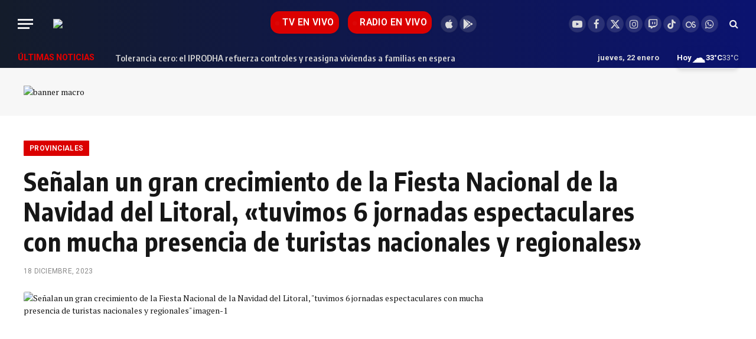

--- FILE ---
content_type: text/html; charset=UTF-8
request_url: https://noticiasdel6.com/senalan-un-gran-crecimiento-de-la-fiesta-nacional-de-la-navidad-del-litoral-tuvimos-6-jornadas-espectaculares-con-mucha-presencia-de-turistas-nacionales-y-regionales/
body_size: 27571
content:

<!DOCTYPE html>
<html lang="es" prefix="og: https://ogp.me/ns#" class="s-light site-s-light">

<head>

	<meta charset="UTF-8" />
	<meta name="viewport" content="width=device-width, initial-scale=1" />
	<script data-cfasync="false" data-no-defer="1" data-no-minify="1" data-no-optimize="1">var ewww_webp_supported=!1;function check_webp_feature(A,e){var w;e=void 0!==e?e:function(){},ewww_webp_supported?e(ewww_webp_supported):((w=new Image).onload=function(){ewww_webp_supported=0<w.width&&0<w.height,e&&e(ewww_webp_supported)},w.onerror=function(){e&&e(!1)},w.src="data:image/webp;base64,"+{alpha:"UklGRkoAAABXRUJQVlA4WAoAAAAQAAAAAAAAAAAAQUxQSAwAAAARBxAR/Q9ERP8DAABWUDggGAAAABQBAJ0BKgEAAQAAAP4AAA3AAP7mtQAAAA=="}[A])}check_webp_feature("alpha");</script><script data-cfasync="false" data-no-defer="1" data-no-minify="1" data-no-optimize="1">var Arrive=function(c,w){"use strict";if(c.MutationObserver&&"undefined"!=typeof HTMLElement){var r,a=0,u=(r=HTMLElement.prototype.matches||HTMLElement.prototype.webkitMatchesSelector||HTMLElement.prototype.mozMatchesSelector||HTMLElement.prototype.msMatchesSelector,{matchesSelector:function(e,t){return e instanceof HTMLElement&&r.call(e,t)},addMethod:function(e,t,r){var a=e[t];e[t]=function(){return r.length==arguments.length?r.apply(this,arguments):"function"==typeof a?a.apply(this,arguments):void 0}},callCallbacks:function(e,t){t&&t.options.onceOnly&&1==t.firedElems.length&&(e=[e[0]]);for(var r,a=0;r=e[a];a++)r&&r.callback&&r.callback.call(r.elem,r.elem);t&&t.options.onceOnly&&1==t.firedElems.length&&t.me.unbindEventWithSelectorAndCallback.call(t.target,t.selector,t.callback)},checkChildNodesRecursively:function(e,t,r,a){for(var i,n=0;i=e[n];n++)r(i,t,a)&&a.push({callback:t.callback,elem:i}),0<i.childNodes.length&&u.checkChildNodesRecursively(i.childNodes,t,r,a)},mergeArrays:function(e,t){var r,a={};for(r in e)e.hasOwnProperty(r)&&(a[r]=e[r]);for(r in t)t.hasOwnProperty(r)&&(a[r]=t[r]);return a},toElementsArray:function(e){return e=void 0!==e&&("number"!=typeof e.length||e===c)?[e]:e}}),e=(l.prototype.addEvent=function(e,t,r,a){a={target:e,selector:t,options:r,callback:a,firedElems:[]};return this._beforeAdding&&this._beforeAdding(a),this._eventsBucket.push(a),a},l.prototype.removeEvent=function(e){for(var t,r=this._eventsBucket.length-1;t=this._eventsBucket[r];r--)e(t)&&(this._beforeRemoving&&this._beforeRemoving(t),(t=this._eventsBucket.splice(r,1))&&t.length&&(t[0].callback=null))},l.prototype.beforeAdding=function(e){this._beforeAdding=e},l.prototype.beforeRemoving=function(e){this._beforeRemoving=e},l),t=function(i,n){var o=new e,l=this,s={fireOnAttributesModification:!1};return o.beforeAdding(function(t){var e=t.target;e!==c.document&&e!==c||(e=document.getElementsByTagName("html")[0]);var r=new MutationObserver(function(e){n.call(this,e,t)}),a=i(t.options);r.observe(e,a),t.observer=r,t.me=l}),o.beforeRemoving(function(e){e.observer.disconnect()}),this.bindEvent=function(e,t,r){t=u.mergeArrays(s,t);for(var a=u.toElementsArray(this),i=0;i<a.length;i++)o.addEvent(a[i],e,t,r)},this.unbindEvent=function(){var r=u.toElementsArray(this);o.removeEvent(function(e){for(var t=0;t<r.length;t++)if(this===w||e.target===r[t])return!0;return!1})},this.unbindEventWithSelectorOrCallback=function(r){var a=u.toElementsArray(this),i=r,e="function"==typeof r?function(e){for(var t=0;t<a.length;t++)if((this===w||e.target===a[t])&&e.callback===i)return!0;return!1}:function(e){for(var t=0;t<a.length;t++)if((this===w||e.target===a[t])&&e.selector===r)return!0;return!1};o.removeEvent(e)},this.unbindEventWithSelectorAndCallback=function(r,a){var i=u.toElementsArray(this);o.removeEvent(function(e){for(var t=0;t<i.length;t++)if((this===w||e.target===i[t])&&e.selector===r&&e.callback===a)return!0;return!1})},this},i=new function(){var s={fireOnAttributesModification:!1,onceOnly:!1,existing:!1};function n(e,t,r){return!(!u.matchesSelector(e,t.selector)||(e._id===w&&(e._id=a++),-1!=t.firedElems.indexOf(e._id)))&&(t.firedElems.push(e._id),!0)}var c=(i=new t(function(e){var t={attributes:!1,childList:!0,subtree:!0};return e.fireOnAttributesModification&&(t.attributes=!0),t},function(e,i){e.forEach(function(e){var t=e.addedNodes,r=e.target,a=[];null!==t&&0<t.length?u.checkChildNodesRecursively(t,i,n,a):"attributes"===e.type&&n(r,i)&&a.push({callback:i.callback,elem:r}),u.callCallbacks(a,i)})})).bindEvent;return i.bindEvent=function(e,t,r){t=void 0===r?(r=t,s):u.mergeArrays(s,t);var a=u.toElementsArray(this);if(t.existing){for(var i=[],n=0;n<a.length;n++)for(var o=a[n].querySelectorAll(e),l=0;l<o.length;l++)i.push({callback:r,elem:o[l]});if(t.onceOnly&&i.length)return r.call(i[0].elem,i[0].elem);setTimeout(u.callCallbacks,1,i)}c.call(this,e,t,r)},i},o=new function(){var a={};function i(e,t){return u.matchesSelector(e,t.selector)}var n=(o=new t(function(){return{childList:!0,subtree:!0}},function(e,r){e.forEach(function(e){var t=e.removedNodes,e=[];null!==t&&0<t.length&&u.checkChildNodesRecursively(t,r,i,e),u.callCallbacks(e,r)})})).bindEvent;return o.bindEvent=function(e,t,r){t=void 0===r?(r=t,a):u.mergeArrays(a,t),n.call(this,e,t,r)},o};d(HTMLElement.prototype),d(NodeList.prototype),d(HTMLCollection.prototype),d(HTMLDocument.prototype),d(Window.prototype);var n={};return s(i,n,"unbindAllArrive"),s(o,n,"unbindAllLeave"),n}function l(){this._eventsBucket=[],this._beforeAdding=null,this._beforeRemoving=null}function s(e,t,r){u.addMethod(t,r,e.unbindEvent),u.addMethod(t,r,e.unbindEventWithSelectorOrCallback),u.addMethod(t,r,e.unbindEventWithSelectorAndCallback)}function d(e){e.arrive=i.bindEvent,s(i,e,"unbindArrive"),e.leave=o.bindEvent,s(o,e,"unbindLeave")}}(window,void 0),ewww_webp_supported=!1;function check_webp_feature(e,t){var r;ewww_webp_supported?t(ewww_webp_supported):((r=new Image).onload=function(){ewww_webp_supported=0<r.width&&0<r.height,t(ewww_webp_supported)},r.onerror=function(){t(!1)},r.src="data:image/webp;base64,"+{alpha:"UklGRkoAAABXRUJQVlA4WAoAAAAQAAAAAAAAAAAAQUxQSAwAAAARBxAR/Q9ERP8DAABWUDggGAAAABQBAJ0BKgEAAQAAAP4AAA3AAP7mtQAAAA==",animation:"UklGRlIAAABXRUJQVlA4WAoAAAASAAAAAAAAAAAAQU5JTQYAAAD/////AABBTk1GJgAAAAAAAAAAAAAAAAAAAGQAAABWUDhMDQAAAC8AAAAQBxAREYiI/gcA"}[e])}function ewwwLoadImages(e){if(e){for(var t=document.querySelectorAll(".batch-image img, .image-wrapper a, .ngg-pro-masonry-item a, .ngg-galleria-offscreen-seo-wrapper a"),r=0,a=t.length;r<a;r++)ewwwAttr(t[r],"data-src",t[r].getAttribute("data-webp")),ewwwAttr(t[r],"data-thumbnail",t[r].getAttribute("data-webp-thumbnail"));for(var i=document.querySelectorAll("div.woocommerce-product-gallery__image"),r=0,a=i.length;r<a;r++)ewwwAttr(i[r],"data-thumb",i[r].getAttribute("data-webp-thumb"))}for(var n=document.querySelectorAll("video"),r=0,a=n.length;r<a;r++)ewwwAttr(n[r],"poster",e?n[r].getAttribute("data-poster-webp"):n[r].getAttribute("data-poster-image"));for(var o,l=document.querySelectorAll("img.ewww_webp_lazy_load"),r=0,a=l.length;r<a;r++)e&&(ewwwAttr(l[r],"data-lazy-srcset",l[r].getAttribute("data-lazy-srcset-webp")),ewwwAttr(l[r],"data-srcset",l[r].getAttribute("data-srcset-webp")),ewwwAttr(l[r],"data-lazy-src",l[r].getAttribute("data-lazy-src-webp")),ewwwAttr(l[r],"data-src",l[r].getAttribute("data-src-webp")),ewwwAttr(l[r],"data-orig-file",l[r].getAttribute("data-webp-orig-file")),ewwwAttr(l[r],"data-medium-file",l[r].getAttribute("data-webp-medium-file")),ewwwAttr(l[r],"data-large-file",l[r].getAttribute("data-webp-large-file")),null!=(o=l[r].getAttribute("srcset"))&&!1!==o&&o.includes("R0lGOD")&&ewwwAttr(l[r],"src",l[r].getAttribute("data-lazy-src-webp"))),l[r].className=l[r].className.replace(/\bewww_webp_lazy_load\b/,"");for(var s=document.querySelectorAll(".ewww_webp"),r=0,a=s.length;r<a;r++)e?(ewwwAttr(s[r],"srcset",s[r].getAttribute("data-srcset-webp")),ewwwAttr(s[r],"src",s[r].getAttribute("data-src-webp")),ewwwAttr(s[r],"data-orig-file",s[r].getAttribute("data-webp-orig-file")),ewwwAttr(s[r],"data-medium-file",s[r].getAttribute("data-webp-medium-file")),ewwwAttr(s[r],"data-large-file",s[r].getAttribute("data-webp-large-file")),ewwwAttr(s[r],"data-large_image",s[r].getAttribute("data-webp-large_image")),ewwwAttr(s[r],"data-src",s[r].getAttribute("data-webp-src"))):(ewwwAttr(s[r],"srcset",s[r].getAttribute("data-srcset-img")),ewwwAttr(s[r],"src",s[r].getAttribute("data-src-img"))),s[r].className=s[r].className.replace(/\bewww_webp\b/,"ewww_webp_loaded");window.jQuery&&jQuery.fn.isotope&&jQuery.fn.imagesLoaded&&(jQuery(".fusion-posts-container-infinite").imagesLoaded(function(){jQuery(".fusion-posts-container-infinite").hasClass("isotope")&&jQuery(".fusion-posts-container-infinite").isotope()}),jQuery(".fusion-portfolio:not(.fusion-recent-works) .fusion-portfolio-wrapper").imagesLoaded(function(){jQuery(".fusion-portfolio:not(.fusion-recent-works) .fusion-portfolio-wrapper").isotope()}))}function ewwwWebPInit(e){ewwwLoadImages(e),ewwwNggLoadGalleries(e),document.arrive(".ewww_webp",function(){ewwwLoadImages(e)}),document.arrive(".ewww_webp_lazy_load",function(){ewwwLoadImages(e)}),document.arrive("videos",function(){ewwwLoadImages(e)}),"loading"==document.readyState?document.addEventListener("DOMContentLoaded",ewwwJSONParserInit):("undefined"!=typeof galleries&&ewwwNggParseGalleries(e),ewwwWooParseVariations(e))}function ewwwAttr(e,t,r){null!=r&&!1!==r&&e.setAttribute(t,r)}function ewwwJSONParserInit(){"undefined"!=typeof galleries&&check_webp_feature("alpha",ewwwNggParseGalleries),check_webp_feature("alpha",ewwwWooParseVariations)}function ewwwWooParseVariations(e){if(e)for(var t=document.querySelectorAll("form.variations_form"),r=0,a=t.length;r<a;r++){var i=t[r].getAttribute("data-product_variations"),n=!1;try{for(var o in i=JSON.parse(i))void 0!==i[o]&&void 0!==i[o].image&&(void 0!==i[o].image.src_webp&&(i[o].image.src=i[o].image.src_webp,n=!0),void 0!==i[o].image.srcset_webp&&(i[o].image.srcset=i[o].image.srcset_webp,n=!0),void 0!==i[o].image.full_src_webp&&(i[o].image.full_src=i[o].image.full_src_webp,n=!0),void 0!==i[o].image.gallery_thumbnail_src_webp&&(i[o].image.gallery_thumbnail_src=i[o].image.gallery_thumbnail_src_webp,n=!0),void 0!==i[o].image.thumb_src_webp&&(i[o].image.thumb_src=i[o].image.thumb_src_webp,n=!0));n&&ewwwAttr(t[r],"data-product_variations",JSON.stringify(i))}catch(e){}}}function ewwwNggParseGalleries(e){if(e)for(var t in galleries){var r=galleries[t];galleries[t].images_list=ewwwNggParseImageList(r.images_list)}}function ewwwNggLoadGalleries(e){e&&document.addEventListener("ngg.galleria.themeadded",function(e,t){window.ngg_galleria._create_backup=window.ngg_galleria.create,window.ngg_galleria.create=function(e,t){var r=$(e).data("id");return galleries["gallery_"+r].images_list=ewwwNggParseImageList(galleries["gallery_"+r].images_list),window.ngg_galleria._create_backup(e,t)}})}function ewwwNggParseImageList(e){for(var t in e){var r=e[t];if(void 0!==r["image-webp"]&&(e[t].image=r["image-webp"],delete e[t]["image-webp"]),void 0!==r["thumb-webp"]&&(e[t].thumb=r["thumb-webp"],delete e[t]["thumb-webp"]),void 0!==r.full_image_webp&&(e[t].full_image=r.full_image_webp,delete e[t].full_image_webp),void 0!==r.srcsets)for(var a in r.srcsets)nggSrcset=r.srcsets[a],void 0!==r.srcsets[a+"-webp"]&&(e[t].srcsets[a]=r.srcsets[a+"-webp"],delete e[t].srcsets[a+"-webp"]);if(void 0!==r.full_srcsets)for(var i in r.full_srcsets)nggFSrcset=r.full_srcsets[i],void 0!==r.full_srcsets[i+"-webp"]&&(e[t].full_srcsets[i]=r.full_srcsets[i+"-webp"],delete e[t].full_srcsets[i+"-webp"])}return e}check_webp_feature("alpha",ewwwWebPInit);</script>
<!-- Optimización para motores de búsqueda de Rank Math -  https://rankmath.com/ -->
<title>Señalan un gran crecimiento de la Fiesta Nacional de la Navidad del Litoral, &quot;tuvimos 6 jornadas espectaculares con mucha presencia de turistas nacionales y regionales&quot;</title><link rel="preload" as="font" href="https://noticiasdel6.com/wp-content/themes/smart-mag/css/icons/fonts/ts-icons.woff2?v3.2" type="font/woff2" crossorigin="anonymous" />
<meta name="description" content="La Fiesta Nacional de la Navidad del Litoral culminó este domingo con un multitudinario cierre, Marcelo Dacher, el presidente de la Comisión Organizadora"/>
<meta name="robots" content="follow, index, max-snippet:-1, max-video-preview:-1, max-image-preview:large"/>
<link rel="canonical" href="https://noticiasdel6.com/senalan-un-gran-crecimiento-de-la-fiesta-nacional-de-la-navidad-del-litoral-tuvimos-6-jornadas-espectaculares-con-mucha-presencia-de-turistas-nacionales-y-regionales/" />
<meta property="og:locale" content="es_ES" />
<meta property="og:type" content="article" />
<meta property="og:title" content="Señalan un gran crecimiento de la Fiesta Nacional de la Navidad del Litoral, &quot;tuvimos 6 jornadas espectaculares con mucha presencia de turistas nacionales y regionales&quot;" />
<meta property="og:description" content="La Fiesta Nacional de la Navidad del Litoral culminó este domingo con un multitudinario cierre, Marcelo Dacher, el presidente de la Comisión Organizadora" />
<meta property="og:url" content="https://noticiasdel6.com/senalan-un-gran-crecimiento-de-la-fiesta-nacional-de-la-navidad-del-litoral-tuvimos-6-jornadas-espectaculares-con-mucha-presencia-de-turistas-nacionales-y-regionales/" />
<meta property="og:site_name" content="Noticiasdel6.com" />
<meta property="article:publisher" content="https://www.facebook.com/canalseisposadas" />
<meta property="article:author" content="https://www.facebook.com/canalseisposadas" />
<meta property="article:tag" content="Jorge Kurrle" />
<meta property="article:section" content="Provinciales" />
<meta property="og:updated_time" content="2023-12-18T11:54:45-03:00" />
<meta property="og:image" content="https://noticiasdel6.com/wp-content/uploads/2023/12/Screenshot_2-11.jpg" />
<meta property="og:image:secure_url" content="https://noticiasdel6.com/wp-content/uploads/2023/12/Screenshot_2-11.jpg" />
<meta property="og:image:width" content="832" />
<meta property="og:image:height" content="469" />
<meta property="og:image:alt" content="Fiesta Nacional de la Navidad del Litoral" />
<meta property="og:image:type" content="image/jpeg" />
<meta property="article:published_time" content="2023-12-18T11:39:40-03:00" />
<meta property="article:modified_time" content="2023-12-18T11:54:45-03:00" />
<meta name="twitter:card" content="summary_large_image" />
<meta name="twitter:title" content="Señalan un gran crecimiento de la Fiesta Nacional de la Navidad del Litoral, &quot;tuvimos 6 jornadas espectaculares con mucha presencia de turistas nacionales y regionales&quot;" />
<meta name="twitter:description" content="La Fiesta Nacional de la Navidad del Litoral culminó este domingo con un multitudinario cierre, Marcelo Dacher, el presidente de la Comisión Organizadora" />
<meta name="twitter:site" content="@noticiasdel6" />
<meta name="twitter:creator" content="@noticiasdel6" />
<meta name="twitter:image" content="https://noticiasdel6.com/wp-content/uploads/2023/12/Screenshot_2-11.jpg" />
<meta name="twitter:label1" content="Escrito por" />
<meta name="twitter:data1" content="Guadalupe Lezcano" />
<meta name="twitter:label2" content="Tiempo de lectura" />
<meta name="twitter:data2" content="2 minutos" />
<script type="application/ld+json" class="rank-math-schema">{"@context":"https://schema.org","@graph":[{"@type":["NewsMediaOrganization","Organization"],"@id":"https://noticiasdel6.com/#organization","name":"Noticiasdel6.com","url":"https://noticiasdel6.com","sameAs":["https://www.facebook.com/canalseisposadas","https://twitter.com/noticiasdel6"],"email":"info@noticiasdel6.com","logo":{"@type":"ImageObject","@id":"https://noticiasdel6.com/#logo","url":"https://noticiasdel6.com/wp-content/uploads/2023/01/cropped-n6-barbijos.png","contentUrl":"https://noticiasdel6.com/wp-content/uploads/2023/01/cropped-n6-barbijos.png","caption":"Noticiasdel6.com","inLanguage":"es","width":"512","height":"512"}},{"@type":"WebSite","@id":"https://noticiasdel6.com/#website","url":"https://noticiasdel6.com","name":"Noticiasdel6.com","alternateName":"C6Digital Misiones","publisher":{"@id":"https://noticiasdel6.com/#organization"},"inLanguage":"es"},{"@type":"ImageObject","@id":"https://noticiasdel6.com/wp-content/uploads/2023/12/Screenshot_2-11.jpg","url":"https://noticiasdel6.com/wp-content/uploads/2023/12/Screenshot_2-11.jpg","width":"832","height":"469","inLanguage":"es"},{"@type":"WebPage","@id":"https://noticiasdel6.com/senalan-un-gran-crecimiento-de-la-fiesta-nacional-de-la-navidad-del-litoral-tuvimos-6-jornadas-espectaculares-con-mucha-presencia-de-turistas-nacionales-y-regionales/#webpage","url":"https://noticiasdel6.com/senalan-un-gran-crecimiento-de-la-fiesta-nacional-de-la-navidad-del-litoral-tuvimos-6-jornadas-espectaculares-con-mucha-presencia-de-turistas-nacionales-y-regionales/","name":"Se\u00f1alan un gran crecimiento de la Fiesta Nacional de la Navidad del Litoral, &quot;tuvimos 6 jornadas espectaculares con mucha presencia de turistas nacionales y regionales&quot;","datePublished":"2023-12-18T11:39:40-03:00","dateModified":"2023-12-18T11:54:45-03:00","isPartOf":{"@id":"https://noticiasdel6.com/#website"},"primaryImageOfPage":{"@id":"https://noticiasdel6.com/wp-content/uploads/2023/12/Screenshot_2-11.jpg"},"inLanguage":"es"},{"@type":"Person","@id":"https://noticiasdel6.com/senalan-un-gran-crecimiento-de-la-fiesta-nacional-de-la-navidad-del-litoral-tuvimos-6-jornadas-espectaculares-con-mucha-presencia-de-turistas-nacionales-y-regionales/#author","name":"Guadalupe Lezcano","image":{"@type":"ImageObject","@id":"https://secure.gravatar.com/avatar/61888879b0d1218910c07ca715c99da1d52b4eef6e6115cec823be85a7041acc?s=96&amp;d=mm&amp;r=g","url":"https://secure.gravatar.com/avatar/61888879b0d1218910c07ca715c99da1d52b4eef6e6115cec823be85a7041acc?s=96&amp;d=mm&amp;r=g","caption":"Guadalupe Lezcano","inLanguage":"es"},"worksFor":{"@id":"https://noticiasdel6.com/#organization"}},{"headline":"Se\u00f1alan un gran crecimiento de la Fiesta Nacional de la Navidad del Litoral, &quot;tuvimos 6 jornadas espectaculares con mucha presencia de turistas nacionales y regionales&quot;","description":"La Fiesta Nacional de la Navidad del Litoral culmin\u00f3 este domingo con un multitudinario cierre, Marcelo Dacher, el presidente de la Comisi\u00f3n Organizadora","datePublished":"2023-12-18T11:39:40-03:00","dateModified":"2023-12-18T11:54:45-03:00","image":{"@id":"https://noticiasdel6.com/wp-content/uploads/2023/12/Screenshot_2-11.jpg"},"author":{"@id":"https://noticiasdel6.com/senalan-un-gran-crecimiento-de-la-fiesta-nacional-de-la-navidad-del-litoral-tuvimos-6-jornadas-espectaculares-con-mucha-presencia-de-turistas-nacionales-y-regionales/#author","name":"Guadalupe Lezcano"},"@type":"NewsArticle","name":"Se\u00f1alan un gran crecimiento de la Fiesta Nacional de la Navidad del Litoral, &quot;tuvimos 6 jornadas espectaculares con mucha presencia de turistas nacionales y regionales&quot;","articleSection":"Provinciales","@id":"https://noticiasdel6.com/senalan-un-gran-crecimiento-de-la-fiesta-nacional-de-la-navidad-del-litoral-tuvimos-6-jornadas-espectaculares-con-mucha-presencia-de-turistas-nacionales-y-regionales/#schema-1680469","isPartOf":{"@id":"https://noticiasdel6.com/senalan-un-gran-crecimiento-de-la-fiesta-nacional-de-la-navidad-del-litoral-tuvimos-6-jornadas-espectaculares-con-mucha-presencia-de-turistas-nacionales-y-regionales/#webpage"},"publisher":{"@id":"https://noticiasdel6.com/#organization"},"inLanguage":"es","mainEntityOfPage":{"@id":"https://noticiasdel6.com/senalan-un-gran-crecimiento-de-la-fiesta-nacional-de-la-navidad-del-litoral-tuvimos-6-jornadas-espectaculares-con-mucha-presencia-de-turistas-nacionales-y-regionales/#webpage"}}]}</script>
<!-- /Plugin Rank Math WordPress SEO -->

<link rel='dns-prefetch' href='//fonts.googleapis.com' />
<link rel="alternate" type="application/rss+xml" title="Noticiasdel6.com &raquo; Feed" href="https://noticiasdel6.com/feed/" />
<link rel="alternate" title="oEmbed (JSON)" type="application/json+oembed" href="https://noticiasdel6.com/wp-json/oembed/1.0/embed?url=https%3A%2F%2Fnoticiasdel6.com%2Fsenalan-un-gran-crecimiento-de-la-fiesta-nacional-de-la-navidad-del-litoral-tuvimos-6-jornadas-espectaculares-con-mucha-presencia-de-turistas-nacionales-y-regionales%2F" />
<link rel="alternate" title="oEmbed (XML)" type="text/xml+oembed" href="https://noticiasdel6.com/wp-json/oembed/1.0/embed?url=https%3A%2F%2Fnoticiasdel6.com%2Fsenalan-un-gran-crecimiento-de-la-fiesta-nacional-de-la-navidad-del-litoral-tuvimos-6-jornadas-espectaculares-con-mucha-presencia-de-turistas-nacionales-y-regionales%2F&#038;format=xml" />
<!-- noticiasdel6.com is managing ads with Advanced Ads 2.0.16 – https://wpadvancedads.com/ --><script id="notic-ready" type="bcc20f7baa6c4c717e791795-text/javascript">
			window.advanced_ads_ready=function(e,a){a=a||"complete";var d=function(e){return"interactive"===a?"loading"!==e:"complete"===e};d(document.readyState)?e():document.addEventListener("readystatechange",(function(a){d(a.target.readyState)&&e()}),{once:"interactive"===a})},window.advanced_ads_ready_queue=window.advanced_ads_ready_queue||[];		</script>
		<style id='wp-img-auto-sizes-contain-inline-css' type='text/css'>
img:is([sizes=auto i],[sizes^="auto," i]){contain-intrinsic-size:3000px 1500px}
/*# sourceURL=wp-img-auto-sizes-contain-inline-css */
</style>
<style id='wp-emoji-styles-inline-css' type='text/css'>

	img.wp-smiley, img.emoji {
		display: inline !important;
		border: none !important;
		box-shadow: none !important;
		height: 1em !important;
		width: 1em !important;
		margin: 0 0.07em !important;
		vertical-align: -0.1em !important;
		background: none !important;
		padding: 0 !important;
	}
/*# sourceURL=wp-emoji-styles-inline-css */
</style>
<link rel='stylesheet' id='wp-block-library-css' href='https://noticiasdel6.com/wp-includes/css/dist/block-library/style.min.css?ver=ea4f7b2e001aa4a65971c7711d85912f' type='text/css' media='all' />
<style id='classic-theme-styles-inline-css' type='text/css'>
/*! This file is auto-generated */
.wp-block-button__link{color:#fff;background-color:#32373c;border-radius:9999px;box-shadow:none;text-decoration:none;padding:calc(.667em + 2px) calc(1.333em + 2px);font-size:1.125em}.wp-block-file__button{background:#32373c;color:#fff;text-decoration:none}
/*# sourceURL=/wp-includes/css/classic-themes.min.css */
</style>
<style id='global-styles-inline-css' type='text/css'>
:root{--wp--preset--aspect-ratio--square: 1;--wp--preset--aspect-ratio--4-3: 4/3;--wp--preset--aspect-ratio--3-4: 3/4;--wp--preset--aspect-ratio--3-2: 3/2;--wp--preset--aspect-ratio--2-3: 2/3;--wp--preset--aspect-ratio--16-9: 16/9;--wp--preset--aspect-ratio--9-16: 9/16;--wp--preset--color--black: #000000;--wp--preset--color--cyan-bluish-gray: #abb8c3;--wp--preset--color--white: #ffffff;--wp--preset--color--pale-pink: #f78da7;--wp--preset--color--vivid-red: #cf2e2e;--wp--preset--color--luminous-vivid-orange: #ff6900;--wp--preset--color--luminous-vivid-amber: #fcb900;--wp--preset--color--light-green-cyan: #7bdcb5;--wp--preset--color--vivid-green-cyan: #00d084;--wp--preset--color--pale-cyan-blue: #8ed1fc;--wp--preset--color--vivid-cyan-blue: #0693e3;--wp--preset--color--vivid-purple: #9b51e0;--wp--preset--gradient--vivid-cyan-blue-to-vivid-purple: linear-gradient(135deg,rgb(6,147,227) 0%,rgb(155,81,224) 100%);--wp--preset--gradient--light-green-cyan-to-vivid-green-cyan: linear-gradient(135deg,rgb(122,220,180) 0%,rgb(0,208,130) 100%);--wp--preset--gradient--luminous-vivid-amber-to-luminous-vivid-orange: linear-gradient(135deg,rgb(252,185,0) 0%,rgb(255,105,0) 100%);--wp--preset--gradient--luminous-vivid-orange-to-vivid-red: linear-gradient(135deg,rgb(255,105,0) 0%,rgb(207,46,46) 100%);--wp--preset--gradient--very-light-gray-to-cyan-bluish-gray: linear-gradient(135deg,rgb(238,238,238) 0%,rgb(169,184,195) 100%);--wp--preset--gradient--cool-to-warm-spectrum: linear-gradient(135deg,rgb(74,234,220) 0%,rgb(151,120,209) 20%,rgb(207,42,186) 40%,rgb(238,44,130) 60%,rgb(251,105,98) 80%,rgb(254,248,76) 100%);--wp--preset--gradient--blush-light-purple: linear-gradient(135deg,rgb(255,206,236) 0%,rgb(152,150,240) 100%);--wp--preset--gradient--blush-bordeaux: linear-gradient(135deg,rgb(254,205,165) 0%,rgb(254,45,45) 50%,rgb(107,0,62) 100%);--wp--preset--gradient--luminous-dusk: linear-gradient(135deg,rgb(255,203,112) 0%,rgb(199,81,192) 50%,rgb(65,88,208) 100%);--wp--preset--gradient--pale-ocean: linear-gradient(135deg,rgb(255,245,203) 0%,rgb(182,227,212) 50%,rgb(51,167,181) 100%);--wp--preset--gradient--electric-grass: linear-gradient(135deg,rgb(202,248,128) 0%,rgb(113,206,126) 100%);--wp--preset--gradient--midnight: linear-gradient(135deg,rgb(2,3,129) 0%,rgb(40,116,252) 100%);--wp--preset--font-size--small: 13px;--wp--preset--font-size--medium: 20px;--wp--preset--font-size--large: 36px;--wp--preset--font-size--x-large: 42px;--wp--preset--spacing--20: 0.44rem;--wp--preset--spacing--30: 0.67rem;--wp--preset--spacing--40: 1rem;--wp--preset--spacing--50: 1.5rem;--wp--preset--spacing--60: 2.25rem;--wp--preset--spacing--70: 3.38rem;--wp--preset--spacing--80: 5.06rem;--wp--preset--shadow--natural: 6px 6px 9px rgba(0, 0, 0, 0.2);--wp--preset--shadow--deep: 12px 12px 50px rgba(0, 0, 0, 0.4);--wp--preset--shadow--sharp: 6px 6px 0px rgba(0, 0, 0, 0.2);--wp--preset--shadow--outlined: 6px 6px 0px -3px rgb(255, 255, 255), 6px 6px rgb(0, 0, 0);--wp--preset--shadow--crisp: 6px 6px 0px rgb(0, 0, 0);}:where(.is-layout-flex){gap: 0.5em;}:where(.is-layout-grid){gap: 0.5em;}body .is-layout-flex{display: flex;}.is-layout-flex{flex-wrap: wrap;align-items: center;}.is-layout-flex > :is(*, div){margin: 0;}body .is-layout-grid{display: grid;}.is-layout-grid > :is(*, div){margin: 0;}:where(.wp-block-columns.is-layout-flex){gap: 2em;}:where(.wp-block-columns.is-layout-grid){gap: 2em;}:where(.wp-block-post-template.is-layout-flex){gap: 1.25em;}:where(.wp-block-post-template.is-layout-grid){gap: 1.25em;}.has-black-color{color: var(--wp--preset--color--black) !important;}.has-cyan-bluish-gray-color{color: var(--wp--preset--color--cyan-bluish-gray) !important;}.has-white-color{color: var(--wp--preset--color--white) !important;}.has-pale-pink-color{color: var(--wp--preset--color--pale-pink) !important;}.has-vivid-red-color{color: var(--wp--preset--color--vivid-red) !important;}.has-luminous-vivid-orange-color{color: var(--wp--preset--color--luminous-vivid-orange) !important;}.has-luminous-vivid-amber-color{color: var(--wp--preset--color--luminous-vivid-amber) !important;}.has-light-green-cyan-color{color: var(--wp--preset--color--light-green-cyan) !important;}.has-vivid-green-cyan-color{color: var(--wp--preset--color--vivid-green-cyan) !important;}.has-pale-cyan-blue-color{color: var(--wp--preset--color--pale-cyan-blue) !important;}.has-vivid-cyan-blue-color{color: var(--wp--preset--color--vivid-cyan-blue) !important;}.has-vivid-purple-color{color: var(--wp--preset--color--vivid-purple) !important;}.has-black-background-color{background-color: var(--wp--preset--color--black) !important;}.has-cyan-bluish-gray-background-color{background-color: var(--wp--preset--color--cyan-bluish-gray) !important;}.has-white-background-color{background-color: var(--wp--preset--color--white) !important;}.has-pale-pink-background-color{background-color: var(--wp--preset--color--pale-pink) !important;}.has-vivid-red-background-color{background-color: var(--wp--preset--color--vivid-red) !important;}.has-luminous-vivid-orange-background-color{background-color: var(--wp--preset--color--luminous-vivid-orange) !important;}.has-luminous-vivid-amber-background-color{background-color: var(--wp--preset--color--luminous-vivid-amber) !important;}.has-light-green-cyan-background-color{background-color: var(--wp--preset--color--light-green-cyan) !important;}.has-vivid-green-cyan-background-color{background-color: var(--wp--preset--color--vivid-green-cyan) !important;}.has-pale-cyan-blue-background-color{background-color: var(--wp--preset--color--pale-cyan-blue) !important;}.has-vivid-cyan-blue-background-color{background-color: var(--wp--preset--color--vivid-cyan-blue) !important;}.has-vivid-purple-background-color{background-color: var(--wp--preset--color--vivid-purple) !important;}.has-black-border-color{border-color: var(--wp--preset--color--black) !important;}.has-cyan-bluish-gray-border-color{border-color: var(--wp--preset--color--cyan-bluish-gray) !important;}.has-white-border-color{border-color: var(--wp--preset--color--white) !important;}.has-pale-pink-border-color{border-color: var(--wp--preset--color--pale-pink) !important;}.has-vivid-red-border-color{border-color: var(--wp--preset--color--vivid-red) !important;}.has-luminous-vivid-orange-border-color{border-color: var(--wp--preset--color--luminous-vivid-orange) !important;}.has-luminous-vivid-amber-border-color{border-color: var(--wp--preset--color--luminous-vivid-amber) !important;}.has-light-green-cyan-border-color{border-color: var(--wp--preset--color--light-green-cyan) !important;}.has-vivid-green-cyan-border-color{border-color: var(--wp--preset--color--vivid-green-cyan) !important;}.has-pale-cyan-blue-border-color{border-color: var(--wp--preset--color--pale-cyan-blue) !important;}.has-vivid-cyan-blue-border-color{border-color: var(--wp--preset--color--vivid-cyan-blue) !important;}.has-vivid-purple-border-color{border-color: var(--wp--preset--color--vivid-purple) !important;}.has-vivid-cyan-blue-to-vivid-purple-gradient-background{background: var(--wp--preset--gradient--vivid-cyan-blue-to-vivid-purple) !important;}.has-light-green-cyan-to-vivid-green-cyan-gradient-background{background: var(--wp--preset--gradient--light-green-cyan-to-vivid-green-cyan) !important;}.has-luminous-vivid-amber-to-luminous-vivid-orange-gradient-background{background: var(--wp--preset--gradient--luminous-vivid-amber-to-luminous-vivid-orange) !important;}.has-luminous-vivid-orange-to-vivid-red-gradient-background{background: var(--wp--preset--gradient--luminous-vivid-orange-to-vivid-red) !important;}.has-very-light-gray-to-cyan-bluish-gray-gradient-background{background: var(--wp--preset--gradient--very-light-gray-to-cyan-bluish-gray) !important;}.has-cool-to-warm-spectrum-gradient-background{background: var(--wp--preset--gradient--cool-to-warm-spectrum) !important;}.has-blush-light-purple-gradient-background{background: var(--wp--preset--gradient--blush-light-purple) !important;}.has-blush-bordeaux-gradient-background{background: var(--wp--preset--gradient--blush-bordeaux) !important;}.has-luminous-dusk-gradient-background{background: var(--wp--preset--gradient--luminous-dusk) !important;}.has-pale-ocean-gradient-background{background: var(--wp--preset--gradient--pale-ocean) !important;}.has-electric-grass-gradient-background{background: var(--wp--preset--gradient--electric-grass) !important;}.has-midnight-gradient-background{background: var(--wp--preset--gradient--midnight) !important;}.has-small-font-size{font-size: var(--wp--preset--font-size--small) !important;}.has-medium-font-size{font-size: var(--wp--preset--font-size--medium) !important;}.has-large-font-size{font-size: var(--wp--preset--font-size--large) !important;}.has-x-large-font-size{font-size: var(--wp--preset--font-size--x-large) !important;}
:where(.wp-block-post-template.is-layout-flex){gap: 1.25em;}:where(.wp-block-post-template.is-layout-grid){gap: 1.25em;}
:where(.wp-block-term-template.is-layout-flex){gap: 1.25em;}:where(.wp-block-term-template.is-layout-grid){gap: 1.25em;}
:where(.wp-block-columns.is-layout-flex){gap: 2em;}:where(.wp-block-columns.is-layout-grid){gap: 2em;}
:root :where(.wp-block-pullquote){font-size: 1.5em;line-height: 1.6;}
/*# sourceURL=global-styles-inline-css */
</style>
<link rel='stylesheet' id='weather-widget-style-css' href='https://noticiasdel6.com/wp-content/plugins/weather-widget/css/weather-widget.css?ver=ea4f7b2e001aa4a65971c7711d85912f' type='text/css' media='all' />
<link rel='stylesheet' id='smartmag-core-css' href='https://noticiasdel6.com/wp-content/themes/smart-mag/style.css?ver=10.3.2' type='text/css' media='all' />
<style id='smartmag-core-inline-css' type='text/css'>
:root { --c-main: #db0000;
--c-main-rgb: 219,0,0;
--text-font: "PT Serif", Georgia, serif;
--body-font: "PT Serif", Georgia, serif;
--ui-font: "Roboto", system-ui, -apple-system, "Segoe UI", Arial, sans-serif;
--title-font: "Roboto", system-ui, -apple-system, "Segoe UI", Arial, sans-serif;
--h-font: "Roboto", system-ui, -apple-system, "Segoe UI", Arial, sans-serif;
--title-font: "Encode Sans Condensed", system-ui, -apple-system, "Segoe UI", Arial, sans-serif;
--h-font: "Encode Sans Condensed", system-ui, -apple-system, "Segoe UI", Arial, sans-serif;
--text-h-font: var(--h-font);
--title-size-xs: 16px;
--title-size-s: 18px;
--title-size-n: 18px;
--title-size-m: 20px; }
.post-title:not(._) { letter-spacing: 0.02em; }
.smart-head-main .smart-head-top { --head-h: 30px; }
.s-dark .smart-head-main .smart-head-top,
.smart-head-main .s-dark.smart-head-top { background-color: #0b101b; }
.smart-head-main .smart-head-mid { --head-h: 80px; background: linear-gradient(-90deg, #0b1370 0%, #141c2b 100%); }
.smart-head-main .smart-head-mid > .inner { padding-top: 0px; padding-bottom: 0px; padding-left: 0px; padding-right: 0px; }
.smart-head-main .smart-head-bot { --head-h: 35px; background: linear-gradient(-90deg, #0b1370 0%, #141c2b 100%); }
.navigation-main .menu > li > a { font-size: 16px; letter-spacing: 0em; }
.navigation-main { --nav-items-space: 15px; }
.nav-hov-b .menu > li > a:before { border-width: 3px; }
.s-dark .navigation-main { --c-nav: #ffffff; }
.s-dark .navigation { --c-nav-blip: #969696; --c-nav-hov-bg: rgba(255,255,255,0.01); --c-nav-drop-bg: #0b1321; --c-nav-drop-hov-bg: rgba(255,255,255,0.03); }
.smart-head-mobile .smart-head-top { --head-h: 70px; background: linear-gradient(90deg, #0b1370 0%, #141c2b 100%); }
.smart-head-mobile .smart-head-mid { --head-h: 30px; background: linear-gradient(90deg, #0b1370 0%, #141c2b 100%); }
.smart-head-mobile .smart-head-mid > .inner { padding-bottom: 10px; }
.s-dark .off-canvas, .off-canvas.s-dark { background-color: #0b1321; }
.navigation-small .menu > li > a { font-size: 15px; font-weight: 500; }
.navigation-small { margin-left: calc(-1 * var(--nav-items-space)); }
.smart-head-main .spc-social { --spc-social-fs: 17px; --spc-social-size: 29px; --spc-social-space: 3px; }
.smart-head .ts-button1 { border-radius: 10px; }
.trending-ticker .heading { font-family: var(--ui-font); font-weight: 800; }
.trending-ticker .post-link { font-family: "Encode Sans Condensed", system-ui, -apple-system, "Segoe UI", Arial, sans-serif; font-size: 15px; font-weight: 600; font-style: normal; }
.trending-ticker { --max-width: 650px; }
.smart-head .h-text4 { font-family: "Roboto", system-ui, -apple-system, "Segoe UI", Arial, sans-serif; }
.s-dark .upper-footer { background-color: #000a19; }
.main-footer .upper-footer { color: #ffffff; }
.s-dark .upper-footer { color: #ffffff; }
.main-footer .upper-footer { --c-links: #dd3333; }
.s-dark .lower-footer { background-color: #081736; }
.post-meta .meta-item, .post-meta .text-in { text-transform: uppercase; letter-spacing: 0.02em; }
.l-post { --media-radius: 2px; }
.block-head-c .heading { font-family: "Rajdhani", system-ui, -apple-system, "Segoe UI", Arial, sans-serif; font-size: 24px; letter-spacing: 0.02em; }
.block-head-c2 { --line-weight: 2px; }
.block-head-e2 .heading { font-weight: 600; color: var(--c-main); }
.single-featured .featured, .the-post-header .featured { border-radius: 3px; --media-radius: 3px; overflow: hidden; }
.entry-content { font-size: 18px; font-weight: normal; }
.post-content h1, .post-content h2, .post-content h3, .post-content h4, .post-content h5, .post-content h6 { letter-spacing: 0.02em; }
.site-s-light .entry-content { color: #2b2b2b; }
.s-dark .entry-content { color: #f2f2f2; }
.a-wrap-2:not(._) { margin-top: 0px; }
@media (min-width: 1200px) { .loop-list .post-title { font-size: 22px; } }
@media (min-width: 941px) and (max-width: 1200px) { .navigation-main .menu > li > a { font-size: calc(10px + (16px - 10px) * .7); }
.navigation-small .menu > li > a { font-size: calc(10px + (15px - 10px) * .7); } }


/*# sourceURL=smartmag-core-inline-css */
</style>
<link rel='stylesheet' id='smartmag-magnific-popup-css' href='https://noticiasdel6.com/wp-content/themes/smart-mag/css/lightbox.css?ver=10.3.2' type='text/css' media='all' />
<link rel='stylesheet' id='smartmag-icons-css' href='https://noticiasdel6.com/wp-content/themes/smart-mag/css/icons/icons.css?ver=10.3.2' type='text/css' media='all' />
<link rel='stylesheet' id='smart-mag-child-css' href='https://noticiasdel6.com/wp-content/themes/smart-mag-child/style.css?ver=1.0' type='text/css' media='all' />
<link rel='stylesheet' id='smartmag-gfonts-custom-css' href='https://fonts.googleapis.com/css?family=PT+Serif%3A400%2C500%2C600%2C700%7CRoboto%3A400%2C500%2C600%2C700%2C800%7CEncode+Sans+Condensed%3A400%2C500%2C600%2C700%7CRajdhani%3A400%2C500%2C600%2C700&#038;display=swap' type='text/css' media='all' />
<script type="bcc20f7baa6c4c717e791795-text/javascript" src="https://noticiasdel6.com/wp-includes/js/jquery/jquery.min.js?ver=3.7.1" id="jquery-core-js"></script>
<script type="bcc20f7baa6c4c717e791795-text/javascript" src="https://noticiasdel6.com/wp-includes/js/jquery/jquery-migrate.min.js?ver=3.4.1" id="jquery-migrate-js"></script>
<link rel="https://api.w.org/" href="https://noticiasdel6.com/wp-json/" /><link rel="alternate" title="JSON" type="application/json" href="https://noticiasdel6.com/wp-json/wp/v2/posts/563079" /><link rel="EditURI" type="application/rsd+xml" title="RSD" href="https://noticiasdel6.com/xmlrpc.php?rsd" />

<link rel='shortlink' href='https://noticiasdel6.com/?p=563079' />

		<script type="bcc20f7baa6c4c717e791795-text/javascript">
		var BunyadSchemeKey = 'bunyad-scheme';
		(() => {
			const d = document.documentElement;
			const c = d.classList;
			var scheme = localStorage.getItem(BunyadSchemeKey);
			
			if (scheme) {
				d.dataset.origClass = c;
				scheme === 'dark' ? c.remove('s-light', 'site-s-light') : c.remove('s-dark', 'site-s-dark');
				c.add('site-s-' + scheme, 's-' + scheme);
			}
		})();
		</script>
		<style>.wp-block-gallery.is-cropped .blocks-gallery-item picture{height:100%;width:100%;}</style><link rel="stylesheet" href="https://use.fontawesome.com/releases/v5.5.0/css/all.css" integrity="sha384-xxxxx" crossorigin="anonymous"><script type="bcc20f7baa6c4c717e791795-text/javascript" id="google_gtagjs" src="https://www.googletagmanager.com/gtag/js?id=G-L3GF9HVKHF" async="async"></script>
<script type="bcc20f7baa6c4c717e791795-text/javascript" id="google_gtagjs-inline">
/* <![CDATA[ */
window.dataLayer = window.dataLayer || [];function gtag(){dataLayer.push(arguments);}gtag('js', new Date());gtag('config', 'G-L3GF9HVKHF', {} );
/* ]]> */
</script>
<link rel="icon" href="https://noticiasdel6.com/wp-content/uploads/2025/10/cropped-Isotipo_filete_1-32x32.jpg" sizes="32x32" />
<link rel="icon" href="https://noticiasdel6.com/wp-content/uploads/2025/10/cropped-Isotipo_filete_1-192x192.jpg" sizes="192x192" />
<link rel="apple-touch-icon" href="https://noticiasdel6.com/wp-content/uploads/2025/10/cropped-Isotipo_filete_1-180x180.jpg" />
<meta name="msapplication-TileImage" content="https://noticiasdel6.com/wp-content/uploads/2025/10/cropped-Isotipo_filete_1-270x270.jpg" />
		<style type="text/css" id="wp-custom-css">
			/*footer*/
.footer-copyright ,.about-text{
font-family: "Encode Sans Condensed", system-ui, -apple-system, "Segoe UI", Arial, sans-serif;
font-size: 1.2em;
font-weight: bold;
text-align: center;	
}
.about-text p{
margin-bottom: 0px!important;
}

.smartmag-widget-posts-small,.widget-about{
	margin-bottom: 0px!important;
}

/*dont brack footer*/
.about-text a{
	white-space: nowrap;
}

/*bloquear web sotries por el error scroll */
.i-amphtml-story-player-loaded{
	pointer-events: none;
}

/*header*/
.ts-logo{
margin-left: 5px!important;	
//max-width: 350px;
}
.smart-head .logo-image {
  margin-left: 10px;
	width: 320px;
}

#menu-main-menu{
	margin-left: 20px!important;	
}

/*fecha header*/
.h-date{
font-family: "Roboto", system-ui, -apple-system, "Segoe UI", Arial, sans-serif;
font-weight: bold;
}



/*css button live
 * https://codepen.io/alexander-albul/pen/NBBaxw 
 * */

@keyframes anim-glow {
	0% {
		box-shadow: 0 0  #61EF61B3;
	}
	100% {
		box-shadow: 0 0 10px 8px transparent;
		border-width: 2px;
	}
}


.live-dot:before {
-webkit-animation:dot 2.4s ease-in-out 0s infinite;
	animation:dot 2.4s ease-in-out 0s infinite; 
	background:#fff;
 border-radius:6.25rem;
 content:"";
 height:0.5rem;
 //margin-left:.5rem;
 margin-right:.375rem;
 width:0.5rem;
display:inline-flex;	 
}


@-webkit-keyframes dot {
 0% {
  opacity:1
 }
 50% {
  opacity:0
 }
 100% {
  opacity:1
 }
}
@keyframes dot {
 0% {
  opacity:1
 }
 50% {
  opacity:0
 }
 100% {
  opacity:1
 }
}
/* items en el menu en linea*/
.smart-head .items {
    display: inline-flex;
}
/* botones en vivo*/
.live-dot{
	font-size: large;}


/*btn vivo arreglo menu celular*/
.btn-abrir-vivo{
	
font-size: larger;
border-radius: 15px;	
cursor: pointer;
margin-bottom: 5px;
margin-right: px;
margin-left:0px;
padding-left: 8px;
padding-right: 8px;		
}
.items-center{
	padding-left: 0px!important;
	padding-right: 0px!important;	
}

/*btn joptge kurrle*/

a#btn-ir-jorge {
  background-color:#1DA1F2;
	font-family: 'FontAwesome';
}

a#btn-ir-jorge:hover {
  background-color:#1DA1F2;
	font-family: 'FontAwesome';
background: #161616;
border-color: #161616;
color: #fff;
}

a#btn-ir-jorge:before {
height: 20px;
content: "\f130";
font-weight: 50;
background: none;
width: auto;
}

/* Social Share */
.post-share-bot .share-links a{
	border-radius:5px
}
.post-share-bot .info{
	display:none;
}

/* clima  bloquear publi*/
.wls {
  pointer-events: none;
}

.h-text.h-text4 {
  cursor: pointer;
}

/*ocultar botones sociales 
 * dependiendo de los tamaños oculta el boton jk o los iconos sociales
 * */

@media (max-width: 1300px) {
  .ts-button1 {
    display: none !important;
  }
}

@media (max-width: 1150px) {
  .smart-head-social {
    display: none !important;
  }
  .ts-button1 {
    display: flex !important;
  }
}


:root {
  --border-radius-global: 4px;
}
img{
  border-radius: var(--border-radius-global)!important;
}
/* redondear contenedore elementor*/
.elementor-widget-container,
.elementor-column-wrap,
.wp-post-image {
  border-radius: 4px !important;
}

/*arreglar citas en notas*/
.post-content .wp-block-pullquote {
	text-align:left!important;
	padding: 0 !important;
	padding-left: 62px!important;
}
		</style>
		

<script data-cfasync="false" nonce="a688c01e-8e78-4c34-9630-d60b895b2e9e">try{(function(w,d){!function(j,k,l,m){if(j.zaraz)console.error("zaraz is loaded twice");else{j[l]=j[l]||{};j[l].executed=[];j.zaraz={deferred:[],listeners:[]};j.zaraz._v="5874";j.zaraz._n="a688c01e-8e78-4c34-9630-d60b895b2e9e";j.zaraz.q=[];j.zaraz._f=function(n){return async function(){var o=Array.prototype.slice.call(arguments);j.zaraz.q.push({m:n,a:o})}};for(const p of["track","set","debug"])j.zaraz[p]=j.zaraz._f(p);j.zaraz.init=()=>{var q=k.getElementsByTagName(m)[0],r=k.createElement(m),s=k.getElementsByTagName("title")[0];s&&(j[l].t=k.getElementsByTagName("title")[0].text);j[l].x=Math.random();j[l].w=j.screen.width;j[l].h=j.screen.height;j[l].j=j.innerHeight;j[l].e=j.innerWidth;j[l].l=j.location.href;j[l].r=k.referrer;j[l].k=j.screen.colorDepth;j[l].n=k.characterSet;j[l].o=(new Date).getTimezoneOffset();if(j.dataLayer)for(const t of Object.entries(Object.entries(dataLayer).reduce((u,v)=>({...u[1],...v[1]}),{})))zaraz.set(t[0],t[1],{scope:"page"});j[l].q=[];for(;j.zaraz.q.length;){const w=j.zaraz.q.shift();j[l].q.push(w)}r.defer=!0;for(const x of[localStorage,sessionStorage])Object.keys(x||{}).filter(z=>z.startsWith("_zaraz_")).forEach(y=>{try{j[l]["z_"+y.slice(7)]=JSON.parse(x.getItem(y))}catch{j[l]["z_"+y.slice(7)]=x.getItem(y)}});r.referrerPolicy="origin";r.src="/cdn-cgi/zaraz/s.js?z="+btoa(encodeURIComponent(JSON.stringify(j[l])));q.parentNode.insertBefore(r,q)};["complete","interactive"].includes(k.readyState)?zaraz.init():j.addEventListener("DOMContentLoaded",zaraz.init)}}(w,d,"zarazData","script");window.zaraz._p=async d$=>new Promise(ea=>{if(d$){d$.e&&d$.e.forEach(eb=>{try{const ec=d.querySelector("script[nonce]"),ed=ec?.nonce||ec?.getAttribute("nonce"),ee=d.createElement("script");ed&&(ee.nonce=ed);ee.innerHTML=eb;ee.onload=()=>{d.head.removeChild(ee)};d.head.appendChild(ee)}catch(ef){console.error(`Error executing script: ${eb}\n`,ef)}});Promise.allSettled((d$.f||[]).map(eg=>fetch(eg[0],eg[1])))}ea()});zaraz._p({"e":["(function(w,d){})(window,document)"]});})(window,document)}catch(e){throw fetch("/cdn-cgi/zaraz/t"),e;};</script></head>

<body class="wp-singular post-template-default single single-post postid-563079 single-format-video wp-theme-smart-mag wp-child-theme-smart-mag-child right-sidebar post-layout-large post-cat-7 has-lb has-lb-sm layout-normal elementor-default elementor-kit-477709">



<div class="main-wrap">

	
<div class="off-canvas-backdrop"></div>
<div class="mobile-menu-container off-canvas s-dark" id="off-canvas">

	<div class="off-canvas-head">
		<a href="#" class="close">
			<span class="visuallyhidden">Close Menu</span>
			<i class="tsi tsi-times"></i>
		</a>

		<div class="ts-logo">
					</div>
	</div>

	<div class="off-canvas-content">

					<ul class="mobile-menu"></ul>
		
					<div class="off-canvas-widgets">
				<div id="nav_menu-3" class="widget widget_nav_menu"><div class="widget-title block-head block-head-ac block-head-b"><div class="heading">Menu</div></div><div class="menu-main-menu-container"><ul id="menu-main-menu" class="menu"><li id="menu-item-514729" class="menu-item menu-item-type-post_type menu-item-object-page menu-item-514729"><a href="https://noticiasdel6.com/noticias/">Todas las Noticias</a></li>
<li id="menu-item-477751" class="menu-item menu-item-type-taxonomy menu-item-object-category current-post-ancestor current-menu-parent current-post-parent menu-item-477751"><a href="https://noticiasdel6.com/provinciales/">Provinciales</a></li>
<li id="menu-item-478334" class="menu-item menu-item-type-taxonomy menu-item-object-category menu-item-478334"><a href="https://noticiasdel6.com/nacionales/">Nacionales</a></li>
<li id="menu-item-478336" class="menu-item menu-item-type-taxonomy menu-item-object-category menu-item-478336"><a href="https://noticiasdel6.com/deporte/">Deportes en el 6</a></li>
<li id="menu-item-478337" class="menu-item menu-item-type-taxonomy menu-item-object-category menu-item-478337"><a href="https://noticiasdel6.com/economia/">Economía</a></li>
<li id="menu-item-489461" class="menu-item menu-item-type-post_type menu-item-object-page menu-item-489461"><a href="https://noticiasdel6.com/jorgekurrle/">Jorge Kurrle</a></li>
</ul></div></div>			</div>
		
		
		<div class="spc-social-block spc-social spc-social-b smart-head-social">
		
			
				<a href="https://facebook.com/canalseisposadas" class="link service s-facebook" target="_blank" rel="nofollow noopener">
					<i class="icon tsi tsi-facebook"></i>					<span class="visuallyhidden">Facebook</span>
				</a>
									
			
				<a href="https://twitter.com/noticiasdel6" class="link service s-twitter" target="_blank" rel="nofollow noopener">
					<i class="icon tsi tsi-twitter"></i>					<span class="visuallyhidden">X (Twitter)</span>
				</a>
									
			
				<a href="https://www.instagram.com/noticiasdel6" class="link service s-instagram" target="_blank" rel="nofollow noopener">
					<i class="icon tsi tsi-instagram"></i>					<span class="visuallyhidden">Instagram</span>
				</a>
									
			
				<a href="https://www.youtube.com/@seispaginastv" class="link service s-youtube" target="_blank" rel="nofollow noopener">
					<i class="icon tsi tsi-youtube-play"></i>					<span class="visuallyhidden">YouTube</span>
				</a>
									
			
				<a href="https://api.whatsapp.com/send?phone=3764366986&#038;text=Hola%20Noticiasdel6.com" class="link service s-whatsapp" target="_blank" rel="nofollow noopener">
					<i class="icon tsi tsi-whatsapp"></i>					<span class="visuallyhidden">WhatsApp</span>
				</a>
									
			
				<a href="https://twitch.tv/noticiasdel6" class="link service s-twitch" target="_blank" rel="nofollow noopener">
					<i class="icon tsi tsi-twitch"></i>					<span class="visuallyhidden">Twitch</span>
				</a>
									
			
		</div>

		
	</div>

</div>
<div class="smart-head smart-head-a smart-head-main" id="smart-head" data-sticky="mid" data-sticky-type="fixed" data-sticky-full>
	
	<div class="smart-head-row smart-head-mid smart-head-row-3 s-dark smart-head-row-full">

		<div class="inner full">

							
				<div class="items items-left ">
				
<button class="offcanvas-toggle has-icon" type="button" aria-label="Menu">
	<span class="hamburger-icon hamburger-icon-a">
		<span class="inner"></span>
	</span>
</button>	<a href="https://noticiasdel6.com/" title="Noticiasdel6.com" rel="home" class="logo-link ts-logo logo-is-image">
		<span  >
		Noticiasdel6 - Periodismo libre y sin límites 
    	</span > //cerramos el h1

		
			
				
					<img src="https://noticiasdel6.com/wp-content/uploads/2025/08/n6-logo2_2.avif" class="logo-image logo-image-dark" alt="Noticiasdel6.com" width="657" height="96"/><img src="https://noticiasdel6.com/wp-content/uploads/2025/08/n6-logo2_2.avif" class="logo-image" alt="Noticiasdel6.com" width="657" height="96"/>
									 
					//</span >
	</a>				</div>

							
				<div class="items items-center ">
				
<div class="h-text h-text">
	<div class="items items-left">			

    <!-- Botones Originales (Intactos) -->
	<a id="btn-abrir-tv-vivo" class="live-dot ts-button ts-button-a ts-button3 btn-abrir-vivo" style="cursor: pointer;" href="/tv/">Tv En VIVO</a>

	<a id="btn-ir-radio" class="live-dot ts-button ts-button-a ts-button3 btn-abrir-vivo" style="cursor: pointer;" href="/radio/">Radio En VIVO</a>
	
    <!-- NUEVO CONTENEDOR PARA LOS ICONOS DE APPS -->
    <div class="spc-social-block spc-social spc-social-b smart-head-social">
        
        <!-- Botón App Store (Usando Font Awesome: fa-brands fa-apple) -->
        <a href="https://apps.apple.com/us/app/canal-6-digital/id6449814927" class="link service s-apple" target="_blank" rel="nofollow noopener" title="App Store">
            <!-- Clases de Font Awesome: fa-brands fa-apple -->
            <i class="icon fa-brands fa-apple"></i>
            <span class="visuallyhidden">App Store</span>
        </a>

        <!-- Botón Google Play (Usando Font Awesome: fa-brands fa-google-play) -->
        <a href="https://play.google.com/store/apps/details?id=com.wdig.canal6" class="link service s-android" target="_blank" rel="nofollow noopener" title="Google Play">
            <!-- Clases de Font Awesome: fa-brands fa-google-play -->
            <i class="icon fa-brands fa-google-play"></i>
            <span class="visuallyhidden">Google Play</span>
        </a>
        
    </div>
    <!-- FIN DEL NUEVO CONTENEDOR -->
    
</div></div>				</div>

							
				<div class="items items-right ">
				
	<a href="/jorgekurrle/" class="ts-button ts-button-alt ts-button1">
		JORGE KURRLE	</a>

		<div class="spc-social-block spc-social spc-social-b smart-head-social">
		
			
				<a href="https://www.youtube.com/@seispaginastv" class="link service s-youtube" target="_blank" rel="nofollow noopener">
					<i class="icon tsi tsi-youtube-play"></i>					<span class="visuallyhidden">YouTube</span>
				</a>
									
			
				<a href="https://facebook.com/canalseisposadas" class="link service s-facebook" target="_blank" rel="nofollow noopener">
					<i class="icon tsi tsi-facebook"></i>					<span class="visuallyhidden">Facebook</span>
				</a>
									
			
				<a href="https://twitter.com/noticiasdel6" class="link service s-twitter" target="_blank" rel="nofollow noopener">
					<i class="icon tsi tsi-twitter"></i>					<span class="visuallyhidden">X (Twitter)</span>
				</a>
									
			
				<a href="https://www.instagram.com/noticiasdel6" class="link service s-instagram" target="_blank" rel="nofollow noopener">
					<i class="icon tsi tsi-instagram"></i>					<span class="visuallyhidden">Instagram</span>
				</a>
									
			
				<a href="https://twitch.tv/noticiasdel6" class="link service s-twitch" target="_blank" rel="nofollow noopener">
					<i class="icon tsi tsi-twitch"></i>					<span class="visuallyhidden">Twitch</span>
				</a>
									
			
				<a href="https://tiktok.com/@noticiasdel6" class="link service s-tiktok" target="_blank" rel="nofollow noopener">
					<i class="icon tsi tsi-tiktok"></i>					<span class="visuallyhidden">TikTok</span>
				</a>
									
			
				<a href="https://open.spotify.com/show/3OVBR17Z6yHBFhNR6gZ6Fq" class="link service s-lastfm" target="_blank" rel="nofollow noopener">
					<i class="icon tsi tsi-lastfm"></i>					<span class="visuallyhidden">Last.fm</span>
				</a>
									
			
				<a href="https://api.whatsapp.com/send?phone=3764366986&#038;text=Hola%20Noticiasdel6.com" class="link service s-whatsapp" target="_blank" rel="nofollow noopener">
					<i class="icon tsi tsi-whatsapp"></i>					<span class="visuallyhidden">WhatsApp</span>
				</a>
									
			
		</div>

		

	<a href="#" class="search-icon has-icon-only is-icon" title="Search">
		<i class="tsi tsi-search"></i>
	</a>

				</div>

						
		</div>
	</div>

	
	<div class="smart-head-row smart-head-bot s-dark smart-head-row-full">

		<div class="inner full">

							
				<div class="items items-left ">
				
<div class="trending-ticker" data-delay="10">
	<span class="heading">Últimas noticias</span>

	<ul>
				
			<li><a href="https://noticiasdel6.com/tolerancia-cero-el-iprodha-refuerza-controles-y-reasigna-viviendas-a-familias-en-espera/" class="post-link">Tolerancia cero: el IPRODHA refuerza controles y reasigna viviendas a familias en espera</a></li>
		
				
			<li><a href="https://noticiasdel6.com/posadas-consolida-su-red-de-comedores-y-merenderos-con-recursos-propios/" class="post-link">Posadas consolida su red de comedores y merenderos con recursos propios</a></li>
		
				
			<li><a href="https://noticiasdel6.com/miguel-sero-nos-estamos-acostumbrando-a-tener-ateltas-misioneros-representando-al-pais/" class="post-link">Miguel Seró: «nos estamos acostumbrando a tener atletas misioneros representando al país»</a></li>
		
				
			<li><a href="https://noticiasdel6.com/con-el-acuerdo-entre-la-app-gou-y-sindicato-de-taxis-misiones-avanza-como-primera-provincia-start-up/" class="post-link">Con el acuerdo entre la app Gou y Sindicato de Taxis, Misiones avanza como primera provincia start up</a></li>
		
				
			<li><a href="https://noticiasdel6.com/principio-de-incendio-en-un-edificio-de-posadas-fue-controlado/" class="post-link">Principio de incendio en un edificio de Posadas fue controlado</a></li>
		
				
			<li><a href="https://noticiasdel6.com/el-hospital-madariaga-dio-un-salto-tecnologico-con-el-nuevo-robot-da-vinci-y-realizo-40-cirugias-exitosas/" class="post-link">El Hospital Madariaga dio un salto tecnológico con el nuevo robot Da Vinci y realizó 40 cirugías exitosas</a></li>
		
				
			<li><a href="https://noticiasdel6.com/la-empatia-silenciosa-consumos-problematicos-son-abordado-en-alem-exponiendo-su-realidad/" class="post-link">La empatía silenciosa: Consumos problemáticos son abordado en Alem exponiendo su realidad</a></li>
		
				
			<li><a href="https://noticiasdel6.com/ecologia-avanza-en-un-plan-estrategico-para-promover-la-convivencia-entre-el-desarrollo-urbano-y-la-biodiversidad-en-las-2000-hectareas-de-puerto-iguazu/" class="post-link">Ecología avanza en un plan estratégico para promover la convivencia entre el desarrollo urbano y la biodiversidad en las 2000 Hectáreas de Puerto Iguazú</a></li>
		
				
			<li><a href="https://noticiasdel6.com/telecom-argentina-y-banco-macro-se-unen-estrategicamente-en-personal-pay-para-impulsar-la-digitalizacion-de-los-servicios-financieros-en-el-pais/" class="post-link">Telecom Argentina y Banco Macro se unen estratégicamente en Personal Pay para impulsar la digitalización de los servicios financieros en el país</a></li>
		
				
			<li><a href="https://noticiasdel6.com/javier-milei-firmo-la-integracion-de-la-argentina-al-consejo-de-paz-de-donald-trump/" class="post-link">Javier Milei firmó la integración de la Argentina al Consejo de Paz de Donald Trump</a></li>
		
				
			</ul>
</div>
				</div>

							
				<div class="items items-center empty">
								</div>

							
				<div class="items items-right ">
				
<span class="h-date">
	jueves, 22 enero </span>
<div class="h-text h-text4">
	     <div class="weather-container" data-widget-id="1">
        <div class="loading">Cargando...</div>
    </div>
        <script type="bcc20f7baa6c4c717e791795-text/javascript">
        document.addEventListener('DOMContentLoaded', () => {
            const API_KEY = '3007e87f121e337bff2d34dfd15281a1';
            const CITY = 'Posadas,AR';
            
            function getWeatherIcon(weatherMain) {
                switch(weatherMain.toLowerCase()) {
                    case 'clear':
                        return `☀️`;
                    case 'clouds':
                        return `☁️`;
                    case 'rain':
                    case 'drizzle':
                        return `🌧️`;
                    case 'thunderstorm':
                        return `⛈️`;
                    case 'snow':
                        return `❄️`;
                    case 'mist':
                    case 'fog':
                    case 'haze':
                        return `🌫️`;
                    default:
                        return `🌡️`;
                }
            }
            
            async function fetchWeather() {
                try {
                    const response = await fetch(
                        `https://api.openweathermap.org/data/2.5/weather?q=${CITY}&units=metric&appid=${API_KEY}`
                    );
                    
                    if (!response.ok) throw new Error('Fallo la API');
                    
                    const data = await response.json();
                    const weatherHTML = `
                        <div class="weather-widget">
                            <div class="day">Hoy</div>
                            <div class="weather-icon">${getWeatherIcon(data.weather[0].main)}</div>
                            <div class="temp-max">${Math.round(data.main.temp_max)}°C</div>
                            <div class="temp-min">${Math.round(data.main.temp_min)}°C</div>
                        </div>
                    `;
                    
                    // Update all weather containers
                    document.querySelectorAll('.weather-container').forEach(container => {
                        container.innerHTML = weatherHTML;
                    });
                } catch (error) {
                    console.error('Error fetching weather data:', error);
                    document.querySelectorAll('.weather-container').forEach(container => {
                        container.innerHTML = `<div class="error">Error al cargar el clima</div>`;
                    });
                }
            }
            
            fetchWeather();
        });
    </script>
        </div>				</div>

						
		</div>
	</div>

	</div>
<div class="smart-head smart-head-a smart-head-mobile" id="smart-head-mobile" data-sticky="top" data-sticky-type="fixed" data-sticky-full>
	
	<div class="smart-head-row smart-head-top smart-head-row-3 s-dark smart-head-row-full">

		<div class="inner wrap">

							
				<div class="items items-left ">
				
<button class="offcanvas-toggle has-icon" type="button" aria-label="Menu">
	<span class="hamburger-icon hamburger-icon-a">
		<span class="inner"></span>
	</span>
</button>				</div>

							
				<div class="items items-center ">
					<a href="https://noticiasdel6.com/" title="Noticiasdel6.com" rel="home" class="logo-link ts-logo logo-is-image">
		<span >
		Noticiasdel6 - Periodismo libre y sin límites 
    	</span> //cerramos el h1

		
			
				
					<img src="https://noticiasdel6.com/wp-content/uploads/2025/08/n6-logo2_2.avif" class="logo-image logo-image-dark" alt="Noticiasdel6.com" width="657" height="96"/><img src="https://noticiasdel6.com/wp-content/uploads/2025/08/n6-logo2_2.avif" class="logo-image" alt="Noticiasdel6.com" width="657" height="96"/>
									 
					//</span>
	</a>				</div>

							
				<div class="items items-right empty">
								</div>

						
		</div>
	</div>

	
	<div class="smart-head-row smart-head-mid s-dark smart-head-row-full">

		<div class="inner wrap">

							
				<div class="items items-left ">
				
<div class="h-text h-text">
	<div class="items items-left">			

    <!-- Botones Originales (Intactos) -->
	<a id="btn-abrir-tv-vivo" class="live-dot ts-button ts-button-a ts-button3 btn-abrir-vivo" style="cursor: pointer;" href="/tv/">Tv En VIVO</a>

	<a id="btn-ir-radio" class="live-dot ts-button ts-button-a ts-button3 btn-abrir-vivo" style="cursor: pointer;" href="/radio/">Radio En VIVO</a>
	
    <!-- NUEVO CONTENEDOR PARA LOS ICONOS DE APPS -->
    <div class="spc-social-block spc-social spc-social-b smart-head-social">
        
        <!-- Botón App Store (Usando Font Awesome: fa-brands fa-apple) -->
        <a href="https://apps.apple.com/us/app/canal-6-digital/id6449814927" class="link service s-apple" target="_blank" rel="nofollow noopener" title="App Store">
            <!-- Clases de Font Awesome: fa-brands fa-apple -->
            <i class="icon fa-brands fa-apple"></i>
            <span class="visuallyhidden">App Store</span>
        </a>

        <!-- Botón Google Play (Usando Font Awesome: fa-brands fa-google-play) -->
        <a href="https://play.google.com/store/apps/details?id=com.wdig.canal6" class="link service s-android" target="_blank" rel="nofollow noopener" title="Google Play">
            <!-- Clases de Font Awesome: fa-brands fa-google-play -->
            <i class="icon fa-brands fa-google-play"></i>
            <span class="visuallyhidden">Google Play</span>
        </a>
        
    </div>
    <!-- FIN DEL NUEVO CONTENEDOR -->
    
</div></div>				</div>

							
				<div class="items items-center empty">
								</div>

							
				<div class="items items-right ">
				

	<a href="#" class="search-icon has-icon-only is-icon" title="Search">
		<i class="tsi tsi-search"></i>
	</a>

				</div>

						
		</div>
	</div>

	</div><div class="a-wrap a-wrap-base a-wrap-2 a-wrap-bg show-lg"> <a id="publicidad-header" href="https://www.macro.com.ar/prestamos?utm_source=noticiasdel6&utm_medium=display-con-convenio&utm_campaign=prestamos-personales-awareness-pp-all&utm_content=1170x110-misiones" target="_blank">
<img  src="https://noticiasdel6.com/wp-content/uploads/2025/12/BM_ValemosMucho_Banners_1170x110-1.avif" width="1200" height="125" alt="banner macro" />
</a></div>



<div class="main ts-contain cf right-sidebar">
	
		
	<div class="the-post-header s-head-modern s-head-large">
	<div class="post-meta post-meta-a post-meta-left post-meta-single has-below"><div class="post-meta-items meta-above"><span class="meta-item cat-labels">
						
						<a href="https://noticiasdel6.com/provinciales/" class="category term-color-7" rel="category">Provinciales</a>
					</span>
					</div><h1 class="is-title post-title">Señalan un gran crecimiento de la Fiesta Nacional de la Navidad del Litoral, «tuvimos 6 jornadas espectaculares con mucha presencia de turistas nacionales y regionales»</h1><div class="post-meta-items meta-below"><span class="meta-item date"><time class="post-date" datetime="2023-12-18T11:39:40-03:00">18 diciembre, 2023</time></span></div></div>	
	
</div>
<div class="ts-row">
	<div class="col-8 main-content s-post-contain">

		
					<div class="single-featured">	
	<div class="featured">
				
			<a href="https://noticiasdel6.com/wp-content/uploads/2023/12/Screenshot_2-11.jpg" class="image-link media-ratio ar-bunyad-main" title="Señalan un gran crecimiento de la Fiesta Nacional de la Navidad del Litoral, «tuvimos 6 jornadas espectaculares con mucha presencia de turistas nacionales y regionales»"><img width="788" height="515" src="https://noticiasdel6.com/wp-content/uploads/2023/12/Screenshot_2-11.jpg" class="attachment-bunyad-main size-bunyad-main no-lazy skip-lazy wp-post-image" alt="Señalan un gran crecimiento de la Fiesta Nacional de la Navidad del Litoral, &quot;tuvimos 6 jornadas espectaculares con mucha presencia de turistas nacionales y regionales&quot; imagen-1" sizes="(max-width: 788px) 100vw, 788px" title="Señalan un gran crecimiento de la Fiesta Nacional de la Navidad del Litoral, «tuvimos 6 jornadas espectaculares con mucha presencia de turistas nacionales y regionales»" decoding="async" fetchpriority="high"></a>		
						
			</div>

	</div>
		
		<div class="the-post s-post-large">

			<article id="post-563079" class="post-563079 post type-post status-publish format-video has-post-thumbnail category-provinciales tag-jorge-kurrle post_format-post-format-video">
				
<div class="post-content-wrap">
	
	<div class="post-content cf entry-content content-spacious">

		
				
		
<p>La Fiesta Nacional de la Navidad del Litoral culminó este domingo con un multitudinario cierre, Marcelo Dacher, el presidente de la Comisión Organizadora <strong>compartió un balance de las 6 jornadas de la celebración, la cual según sus palabras ha crecido exponencialmente a nivel provincial, nacional e incluso regional. </strong></p><div class="a-wrap a-wrap-base a-wrap-8 alignwide"> <script async src="https://pagead2.googlesyndication.com/pagead/js/adsbygoogle.js?client=ca-pub-4229909337486975" crossorigin="anonymous" type="bcc20f7baa6c4c717e791795-text/javascript"></script>
<!-- banner single post -->
<ins class="adsbygoogle"
     style="display:block"
     data-ad-client="ca-pub-4229909337486975"
     data-ad-slot="1482854784"
     data-ad-format="auto"
     data-full-width-responsive="true"></ins>
<script type="bcc20f7baa6c4c717e791795-text/javascript">
     (adsbygoogle = window.adsbygoogle || []).push({});
</script></div>



<figure class="wp-block-embed is-type-video is-provider-youtube wp-block-embed-youtube wp-embed-aspect-16-9 wp-has-aspect-ratio"><div class="wp-block-embed__wrapper">
<iframe title="18-12-23 CADENA DE NOTICIAS - MARCELO DACHER - PDTE. COMISIÓN ORGANIZADORA" width="788" height="443" src="https://www.youtube.com/embed/fo5KI2KACwA?feature=oembed" frameborder="0" allow="accelerometer; autoplay; clipboard-write; encrypted-media; gyroscope; picture-in-picture; web-share" allowfullscreen></iframe>
</div></figure>



<p>La característica única que tiene la Fiesta de la Navidad en Leandro N. Alem, <strong>es que reune y revaloriza las temática e importancia de la religiosidad de la fecha, ya que principalmente se conmemora el nacimiento del niño Jesús</strong>, a eso se le suma propuestas gastronómicas, carrozas, presentación de ballet de acuerdo a la temática y diferentes estructuras navideñas, como la casa de Papá Noel. </p>



<figure class="wp-block-pullquote is-style-default"><blockquote><p>La fiesta ha crecido exponencialmente en los últimos años, tanto como un destino turístico religioso, no solamente a nivel provincial sino que a nacional»</p><cite>Marcelo Dacher, presidente de la Comisión Organizadora</cite></blockquote></figure>



<p>Este año, Alem recibe turistas de todas las provincias de la Argentina, al igual que de Brasil y Paraguay que se encontraban en Misiones, sin embargo mencionó que hubo muchas sorpresas en la fiesta,<strong> «atendimos a un contingente de personas de Alemania, que se encontraba haciendo un intercambio cultural y quedaron realmente fascinados con la celebración»</strong>. </p>



<p><strong>Visitaron el predio personas de Ecuador, Chile y Perú</strong>, Dacher mencionó que estos turistas suelen elegir Misiones por su propuesta verde y que se encuentran con este tipo de fiesta donde deciden quedarse y quedan maravillados.</p>



<figure class="wp-block-pullquote is-style-default"><blockquote><p>Este crecimiento nos llena de orgullo y satisfacción, toda las personas que nos visitaron quedaron gratamente sorprendidos»</p><cite>Marcelo Dacher, presidente de la Comisión Organizadora</cite></blockquote></figure>



<p>Incluso los artistas nacionales que participaron, un momento libre que tuvieron, le expresaron al presidente de la comisión su sorpresa.</p>



<p>Dacher comentó que la cantante cordobesa, <strong>Coki Raminez, le manifestó que la Fiesta Nacional de la Navidad del Litoral es una celebración de orgullo nacional en cuanto a la navidad se refiere. </strong></p>



<p>Además la cantante agregó que anteriormente había participado en celebración de la navidad en el extranjero, sin embargo estas eran más comerciales que promueve un consumismo, mientras que <strong>la de Alem revaloriza la celebración del nacimiento de Jesús y promueve la unión familiar</strong>.</p>



<p>Asimismo, se refirió que también tanto<strong>, Alejandro Lernet y Axel, quedaron fascinados por la gran puesta en escena y trabajo de toda la ciudad,</strong> con el objetivo de realizar esta fiesta, en la cual se preparan durante todo el año</p>



<p>«Es un gran estímulo saber que lo estamos haciendo tuvo este resultado e impacto en la gente, nos anima a seguir trabajando» concluyó.</p>
</p>
		<div class="a-wrap a-wrap-base a-wrap-6"> <script async src="https://pagead2.googlesyndication.com/pagead/js/adsbygoogle.js?client=ca-pub-4229909337486975" crossorigin="anonymous" type="bcc20f7baa6c4c717e791795-text/javascript"></script>
<!-- banner home3 -->
<ins class="adsbygoogle"
     style="display:block"
     data-ad-client="ca-pub-4229909337486975"
     data-ad-slot="9222668767"
     data-ad-format="auto"
     data-full-width-responsive="true"></ins>
<script type="bcc20f7baa6c4c717e791795-text/javascript">
     (adsbygoogle = window.adsbygoogle || []).push({});
</script></div>		
		
		
		
	</div>
</div>
	
			</article>

			
	
	<div class="post-share-bot">
		<span class="info">Share.</span>
		
		<span class="share-links spc-social spc-social-colors spc-social-bg">

			
			
				<a href="https://www.facebook.com/sharer.php?u=https%3A%2F%2Fnoticiasdel6.com%2Fsenalan-un-gran-crecimiento-de-la-fiesta-nacional-de-la-navidad-del-litoral-tuvimos-6-jornadas-espectaculares-con-mucha-presencia-de-turistas-nacionales-y-regionales%2F" class="service s-facebook tsi tsi-facebook" 
					title="Share on Facebook" target="_blank" rel="nofollow noopener">
					<span class="visuallyhidden">Facebook</span>

									</a>
					
			
				<a href="https://twitter.com/intent/tweet?url=https%3A%2F%2Fnoticiasdel6.com%2Fsenalan-un-gran-crecimiento-de-la-fiesta-nacional-de-la-navidad-del-litoral-tuvimos-6-jornadas-espectaculares-con-mucha-presencia-de-turistas-nacionales-y-regionales%2F&#038;text=Se%C3%B1alan%20un%20gran%20crecimiento%20de%20la%20Fiesta%20Nacional%20de%20la%20Navidad%20del%20Litoral%2C%20%22tuvimos%206%20jornadas%20espectaculares%20con%20mucha%20presencia%20de%20turistas%20nacionales%20y%20regionales%22" class="service s-twitter tsi tsi-twitter" 
					title="Share on X (Twitter)" target="_blank" rel="nofollow noopener">
					<span class="visuallyhidden">Twitter</span>

									</a>
					
			
				<a href="https://wa.me/?text=Se%C3%B1alan%20un%20gran%20crecimiento%20de%20la%20Fiesta%20Nacional%20de%20la%20Navidad%20del%20Litoral%2C%20%22tuvimos%206%20jornadas%20espectaculares%20con%20mucha%20presencia%20de%20turistas%20nacionales%20y%20regionales%22%20https%3A%2F%2Fnoticiasdel6.com%2Fsenalan-un-gran-crecimiento-de-la-fiesta-nacional-de-la-navidad-del-litoral-tuvimos-6-jornadas-espectaculares-con-mucha-presencia-de-turistas-nacionales-y-regionales%2F" class="service s-whatsapp tsi tsi-whatsapp" 
					title="Share on WhatsApp" target="_blank" rel="nofollow noopener">
					<span class="visuallyhidden">WhatsApp</span>

									</a>
					
			
				<a href="/cdn-cgi/l/email-protection#[base64]" class="service s-email tsi tsi-envelope-o" title="Share via Email" target="_blank" rel="nofollow noopener">
					<span class="visuallyhidden">Email</span>

									</a>
					
			
			
		</span>
	</div>
	



	<section class="related-posts">
							
							
				<div class="block-head block-head-ac block-head-c is-left">

					<div class="heading">Artículos relacionados</div>					
									</div>
				
			
				<section class="block-wrap block-grid cols-gap-sm mb-none" data-id="1">

				
			<div class="block-content">
					
	<div class="loop loop-grid loop-grid-sm grid grid-3 md:grid-2 xs:grid-1">

					
<article class="l-post grid-post grid-sm-post">

	
			<div class="media">

		
			<a href="https://noticiasdel6.com/sartori-gestiono-ante-nacion-proyectos-hidricos-estrategicos-para-misiones/" class="image-link media-ratio ratio-16-9" title="Sartori gestionó ante Nación proyectos hídricos estratégicos para Misiones"><picture><source srcset="https://noticiasdel6.com/wp-content/uploads/2026/01/WhatsApp-Image-2026-01-21-at-4.37.30-PM-450x254.jpeg.webp 450w, https://noticiasdel6.com/wp-content/uploads/2026/01/WhatsApp-Image-2026-01-21-at-4.37.30-PM-150x85.jpeg.webp 150w, https://noticiasdel6.com/wp-content/uploads/2026/01/WhatsApp-Image-2026-01-21-at-4.37.30-PM-768x433.jpeg.webp 768w, https://noticiasdel6.com/wp-content/uploads/2026/01/WhatsApp-Image-2026-01-21-at-4.37.30-PM.jpeg.webp 800w" sizes='(max-width: 377px) 100vw, 377px' type="image/webp"><img width="377" height="212" src="https://noticiasdel6.com/wp-content/uploads/2026/01/WhatsApp-Image-2026-01-21-at-4.37.30-PM-450x254.jpeg" class="attachment-bunyad-medium size-bunyad-medium wp-post-image" alt="Sartori gestionó ante Nación proyectos hídricos estratégicos para Misiones imagen-2" sizes="(max-width: 377px) 100vw, 377px" title="Sartori gestionó ante Nación proyectos hídricos estratégicos para Misiones" decoding="async" srcset="https://noticiasdel6.com/wp-content/uploads/2026/01/WhatsApp-Image-2026-01-21-at-4.37.30-PM-450x254.jpeg 450w, https://noticiasdel6.com/wp-content/uploads/2026/01/WhatsApp-Image-2026-01-21-at-4.37.30-PM-150x85.jpeg 150w, https://noticiasdel6.com/wp-content/uploads/2026/01/WhatsApp-Image-2026-01-21-at-4.37.30-PM-768x433.jpeg 768w, https://noticiasdel6.com/wp-content/uploads/2026/01/WhatsApp-Image-2026-01-21-at-4.37.30-PM.jpeg 800w" fetchpriority="high" data-eio="p"></picture></a>			
			
			
			
		
		</div>
	

	
		<div class="content">

			<div class="post-meta post-meta-a has-below"><h4 class="is-title post-title"><a href="https://noticiasdel6.com/sartori-gestiono-ante-nacion-proyectos-hidricos-estrategicos-para-misiones/">Sartori gestionó ante Nación proyectos hídricos estratégicos para Misiones</a></h4><div class="post-meta-items meta-below"><span class="meta-item date"><span class="date-link"><time class="post-date" datetime="2026-01-21T16:44:22-03:00">21 enero, 2026</time></span></span></div></div>			
			
			
		</div>

	
</article>					
<article class="l-post grid-post grid-sm-post">

	
			<div class="media">

		
			<a href="https://noticiasdel6.com/junto-a-entidades-crediticias-destacan-que-los-programas-ahora-continuan-potenciando-la-economia-misionera/" class="image-link media-ratio ratio-16-9" title="Junto a entidades crediticias, destacan que los programas «Ahora» continúan potenciando la economía misionera"><picture><source srcset="https://noticiasdel6.com/wp-content/uploads/2026/01/Screenshot_740-450x379.jpg.webp 450w, https://noticiasdel6.com/wp-content/uploads/2026/01/Screenshot_740.jpg.webp 704w" sizes='(max-width: 377px) 100vw, 377px' type="image/webp"><img width="377" height="212" src="https://noticiasdel6.com/wp-content/uploads/2026/01/Screenshot_740-450x379.jpg" class="attachment-bunyad-medium size-bunyad-medium wp-post-image" alt="Junto a entidades crediticias, destacan que los programas &quot;Ahora&quot; continúan potenciando la economía misionera imagen-3" sizes="(max-width: 377px) 100vw, 377px" title="Junto a entidades crediticias, destacan que los programas «Ahora» continúan potenciando la economía misionera" decoding="async" srcset="https://noticiasdel6.com/wp-content/uploads/2026/01/Screenshot_740-450x379.jpg 450w, https://noticiasdel6.com/wp-content/uploads/2026/01/Screenshot_740.jpg 704w" fetchpriority="high" data-eio="p"></picture></a>			
			
			
			
		
		</div>
	

	
		<div class="content">

			<div class="post-meta post-meta-a has-below"><h4 class="is-title post-title"><a href="https://noticiasdel6.com/junto-a-entidades-crediticias-destacan-que-los-programas-ahora-continuan-potenciando-la-economia-misionera/">Junto a entidades crediticias, destacan que los programas «Ahora» continúan potenciando la economía misionera</a></h4><div class="post-meta-items meta-below"><span class="meta-item date"><span class="date-link"><time class="post-date" datetime="2026-01-20T11:48:14-03:00">20 enero, 2026</time></span></span></div></div>			
			
			
		</div>

	
</article>					
<article class="l-post grid-post grid-sm-post">

	
			<div class="media">

		
			<a href="https://noticiasdel6.com/vialidad-de-misiones-trabaja-en-caminos-vecinales-de-colonia-monteagudo/" class="image-link media-ratio ratio-16-9" title="Vialidad de Misiones trabaja en caminos vecinales de Colonia Monteagudo"><picture><source srcset="https://noticiasdel6.com/wp-content/uploads/2026/01/DPV-CNIA-MONTEAGUDO-3-450x800.jpeg.webp 450w, https://noticiasdel6.com/wp-content/uploads/2026/01/DPV-CNIA-MONTEAGUDO-3-150x267.jpeg.webp 150w, https://noticiasdel6.com/wp-content/uploads/2026/01/DPV-CNIA-MONTEAGUDO-3.jpeg.webp 720w" sizes='auto, (max-width: 377px) 100vw, 377px' type="image/webp"><img width="377" height="212" src="https://noticiasdel6.com/wp-content/uploads/2026/01/DPV-CNIA-MONTEAGUDO-3-450x800.jpeg" class="attachment-bunyad-medium size-bunyad-medium wp-post-image" alt="Vialidad de Misiones trabaja en caminos vecinales de Colonia Monteagudo imagen-4" sizes="auto, (max-width: 377px) 100vw, 377px" title="Vialidad de Misiones trabaja en caminos vecinales de Colonia Monteagudo" decoding="async"  srcset="https://noticiasdel6.com/wp-content/uploads/2026/01/DPV-CNIA-MONTEAGUDO-3-450x800.jpeg 450w, https://noticiasdel6.com/wp-content/uploads/2026/01/DPV-CNIA-MONTEAGUDO-3-150x267.jpeg 150w, https://noticiasdel6.com/wp-content/uploads/2026/01/DPV-CNIA-MONTEAGUDO-3.jpeg 720w" fetchpriority="high" data-eio="p"></picture></a>			
			
			
			
		
		</div>
	

	
		<div class="content">

			<div class="post-meta post-meta-a has-below"><h4 class="is-title post-title"><a href="https://noticiasdel6.com/vialidad-de-misiones-trabaja-en-caminos-vecinales-de-colonia-monteagudo/">Vialidad de Misiones trabaja en caminos vecinales de Colonia Monteagudo</a></h4><div class="post-meta-items meta-below"><span class="meta-item date"><span class="date-link"><time class="post-date" datetime="2026-01-16T21:07:17-03:00">16 enero, 2026</time></span></span></div></div>			
			
			
		</div>

	
</article>		
	</div>

		
			</div>

		</section>
		
	</section>			
			<div class="comments">
							</div>

		</div>
	</div>
	
			
	
	<aside class="col-4 main-sidebar has-sep" data-sticky="1">
	
			<div class="inner theiaStickySidebar">
		
			
		<div id="smartmag-block-codes-2" class="widget ts-block-widget smartmag-widget-codes">		
		<div class="block">
			<div class="a-wrap"> <script data-cfasync="false" src="/cdn-cgi/scripts/5c5dd728/cloudflare-static/email-decode.min.js"></script><script async src="https://pagead2.googlesyndication.com/pagead/js/adsbygoogle.js?client=ca-pub-4229909337486975" crossorigin="anonymous" type="bcc20f7baa6c4c717e791795-text/javascript"></script>
<ins class="adsbygoogle"
     style="display:block"
     data-ad-format="fluid"
     data-ad-layout-key="-fi-4+a4-u4+k9"
     data-ad-client="ca-pub-4229909337486975"
     data-ad-slot="2066814036"></ins>
<script type="bcc20f7baa6c4c717e791795-text/javascript">
     (adsbygoogle = window.adsbygoogle || []).push({});
</script></div>		</div>

		</div>
		<div id="smartmag-block-grid-2" class="widget ts-block-widget smartmag-widget-grid">		
		<div class="block">
					<section class="block-wrap block-grid block-sc mb-none" data-id="2">

			<div class="widget-title block-head block-head-ac block-head block-head-ac block-head-c is-left has-style"><div class="heading">Últimas noticias</div></div>	
			<div class="block-content">
					
	<div class="loop loop-grid loop-grid-base grid grid-1 md:grid-1 xs:grid-1">

					
<article class="l-post grid-post grid-base-post">

	
			<div class="media">

		
			<a href="https://noticiasdel6.com/tolerancia-cero-el-iprodha-refuerza-controles-y-reasigna-viviendas-a-familias-en-espera/" class="image-link media-ratio ratio-16-9" title="Tolerancia cero: el IPRODHA refuerza controles y reasigna viviendas a familias en espera"><picture><source srcset="https://noticiasdel6.com/wp-content/uploads/2026/01/WhatsApp-Image-2026-01-22-at-2.16.46-PM-450x338.jpeg.webp 450w, https://noticiasdel6.com/wp-content/uploads/2026/01/WhatsApp-Image-2026-01-22-at-2.16.46-PM-768x576.jpeg.webp 768w, https://noticiasdel6.com/wp-content/uploads/2026/01/WhatsApp-Image-2026-01-22-at-2.16.46-PM.jpeg.webp 800w" sizes='auto, (max-width: 377px) 100vw, 377px' type="image/webp"><img width="377" height="212" src="https://noticiasdel6.com/wp-content/uploads/2026/01/WhatsApp-Image-2026-01-22-at-2.16.46-PM-450x338.jpeg" class="attachment-bunyad-medium size-bunyad-medium wp-post-image" alt="Tolerancia cero: el IPRODHA refuerza controles y reasigna viviendas a familias en espera imagen-5" sizes="auto, (max-width: 377px) 100vw, 377px" title="Tolerancia cero: el IPRODHA refuerza controles y reasigna viviendas a familias en espera" decoding="async"  srcset="https://noticiasdel6.com/wp-content/uploads/2026/01/WhatsApp-Image-2026-01-22-at-2.16.46-PM-450x338.jpeg 450w, https://noticiasdel6.com/wp-content/uploads/2026/01/WhatsApp-Image-2026-01-22-at-2.16.46-PM-768x576.jpeg 768w, https://noticiasdel6.com/wp-content/uploads/2026/01/WhatsApp-Image-2026-01-22-at-2.16.46-PM.jpeg 800w" data-eio="p"></picture></a>			
			
			
			
		
		</div>
	

	
		<div class="content">

			<div class="post-meta post-meta-a has-below"><h2 class="is-title post-title"><a href="https://noticiasdel6.com/tolerancia-cero-el-iprodha-refuerza-controles-y-reasigna-viviendas-a-familias-en-espera/">Tolerancia cero: el IPRODHA refuerza controles y reasigna viviendas a familias en espera</a></h2><div class="post-meta-items meta-below"><span class="meta-item date"><span class="date-link"><time class="post-date" datetime="2026-01-22T16:03:55-03:00">22 enero, 2026</time></span></span><span class="meta-item post-cat">
						
						<a href="https://noticiasdel6.com/informacion-general/" class="category term-color-765" rel="category">Información General</a>
					</span>
					</div></div>			
						
				<div class="excerpt">
					<p>El organismo provincial intensificó las inspecciones sobre la ocupación real de las casas adjudicadas. Las&hellip;</p>
				</div>
			
			
			
		</div>

	
</article>		
	</div>

		
			</div>

		</section>
				</div>

		</div>
		<div id="smartmag-block-codes-5" class="widget ts-block-widget smartmag-widget-codes">		
		<div class="block">
			<div class="a-wrap"> <script async src="https://pagead2.googlesyndication.com/pagead/js/adsbygoogle.js?client=ca-pub-4229909337486975" crossorigin="anonymous" type="bcc20f7baa6c4c717e791795-text/javascript"></script>
<ins class="adsbygoogle"
     style="display:block"
     data-ad-format="fluid"
     data-ad-layout-key="-fi-4+a4-u4+k9"
     data-ad-client="ca-pub-4229909337486975"
     data-ad-slot="2066814036"></ins>
<script type="bcc20f7baa6c4c717e791795-text/javascript">
     (adsbygoogle = window.adsbygoogle || []).push({});
</script></div>		</div>

		</div>
		<div id="smartmag-block-codes-3" class="widget ts-block-widget smartmag-widget-codes">		
		<div class="block">
			<div class="a-wrap"> <script async src="https://pagead2.googlesyndication.com/pagead/js/adsbygoogle.js?client=ca-pub-4229909337486975" crossorigin="anonymous" type="bcc20f7baa6c4c717e791795-text/javascript"></script>
<ins class="adsbygoogle"
     style="display:block"
     data-ad-format="fluid"
     data-ad-layout-key="-hz-s-1b-8r+rj"
     data-ad-client="ca-pub-4229909337486975"
     data-ad-slot="2528056451"></ins>
<script type="bcc20f7baa6c4c717e791795-text/javascript">
     (adsbygoogle = window.adsbygoogle || []).push({});
</script></div>		</div>

		</div>
		<div id="smartmag-block-codes-7" class="widget ts-block-widget smartmag-widget-codes">		
		<div class="block">
			<div class="a-wrap"> <script async src="https://pagead2.googlesyndication.com/pagead/js/adsbygoogle.js?client=ca-pub-4229909337486975" crossorigin="anonymous" type="bcc20f7baa6c4c717e791795-text/javascript"></script>
<ins class="adsbygoogle"
     style="display:block"
     data-ad-format="fluid"
     data-ad-layout-key="-fi-4+a4-u4+k9"
     data-ad-client="ca-pub-4229909337486975"
     data-ad-slot="2066814036"></ins>
<script type="bcc20f7baa6c4c717e791795-text/javascript">
     (adsbygoogle = window.adsbygoogle || []).push({});
</script></div>		</div>

		</div>
		<div id="smartmag-block-codes-6" class="widget ts-block-widget smartmag-widget-codes">		
		<div class="block">
			<div class="a-wrap"> <script async src="https://pagead2.googlesyndication.com/pagead/js/adsbygoogle.js?client=ca-pub-4229909337486975" crossorigin="anonymous" type="bcc20f7baa6c4c717e791795-text/javascript"></script>
<ins class="adsbygoogle"
     style="display:block"
     data-ad-format="autorelaxed"
     data-ad-client="ca-pub-4229909337486975"
     data-ad-slot="2406036757"></ins>
<script type="bcc20f7baa6c4c717e791795-text/javascript">
     (adsbygoogle = window.adsbygoogle || []).push({});
</script></div>		</div>

		</div>		</div>
	
	</aside>
	
</div>
	</div>

			<footer class="main-footer cols-gap-lg footer-bold s-dark">

						<div class="upper-footer bold-footer-upper">
			<div class="ts-contain wrap">
				<div class="widgets row cf">
					
		<div class="widget col-12 ts-block-widget smartmag-widget-posts-small">		
		<div class="block">
					<section class="block-wrap block-posts-small block-sc mb-none" data-id="3">

			<div class="widget-title block-head block-head-ac block-head block-head-ac block-head-b is-left has-style"><div class="heading">Ultimas noticias</div></div>	
			<div class="block-content">
				
	<div data-slider="carousel" data-autoplay data-speed data-slides="2" data-slides-md data-slides-sm data-arrows="b" data-dots="1" class="loop loop-small loop-small-a common-slider loop-carousel arrow-hover slider-arrow-b grid grid-2 md:grid-1 sm:grid-1 xs:grid-1">

					
<article class="l-post small-post small-a-post m-pos-left">

	
			<div class="media">

		
			<a href="https://noticiasdel6.com/tolerancia-cero-el-iprodha-refuerza-controles-y-reasigna-viviendas-a-familias-en-espera/" class="image-link media-ratio ar-bunyad-thumb" title="Tolerancia cero: el IPRODHA refuerza controles y reasigna viviendas a familias en espera"><picture><source srcset="https://noticiasdel6.com/wp-content/uploads/2026/01/WhatsApp-Image-2026-01-22-at-2.16.46-PM.jpeg.webp 800w, https://noticiasdel6.com/wp-content/uploads/2026/01/WhatsApp-Image-2026-01-22-at-2.16.46-PM-150x113.jpeg.webp 150w, https://noticiasdel6.com/wp-content/uploads/2026/01/WhatsApp-Image-2026-01-22-at-2.16.46-PM-450x338.jpeg.webp 450w, https://noticiasdel6.com/wp-content/uploads/2026/01/WhatsApp-Image-2026-01-22-at-2.16.46-PM-768x576.jpeg.webp 768w" sizes='auto, (max-width: 110px) 100vw, 110px' type="image/webp"><img width="110" height="76" src="https://noticiasdel6.com/wp-content/uploads/2026/01/WhatsApp-Image-2026-01-22-at-2.16.46-PM.jpeg" class="attachment-large size-large wp-post-image" alt="Tolerancia cero: el IPRODHA refuerza controles y reasigna viviendas a familias en espera imagen-6" sizes="auto, (max-width: 110px) 100vw, 110px" title="Tolerancia cero: el IPRODHA refuerza controles y reasigna viviendas a familias en espera" decoding="async"  srcset="https://noticiasdel6.com/wp-content/uploads/2026/01/WhatsApp-Image-2026-01-22-at-2.16.46-PM.jpeg 800w, https://noticiasdel6.com/wp-content/uploads/2026/01/WhatsApp-Image-2026-01-22-at-2.16.46-PM-150x113.jpeg 150w, https://noticiasdel6.com/wp-content/uploads/2026/01/WhatsApp-Image-2026-01-22-at-2.16.46-PM-450x338.jpeg 450w, https://noticiasdel6.com/wp-content/uploads/2026/01/WhatsApp-Image-2026-01-22-at-2.16.46-PM-768x576.jpeg 768w" data-eio="p"></picture></a>			
			
			
			
		
		</div>
	

	
		<div class="content">

			<div class="post-meta post-meta-a post-meta-left has-below"><div class="is-title post-title"><a href="https://noticiasdel6.com/tolerancia-cero-el-iprodha-refuerza-controles-y-reasigna-viviendas-a-familias-en-espera/">Tolerancia cero: el IPRODHA refuerza controles y reasigna viviendas a familias en espera</a></div><div class="post-meta-items meta-below"><span class="meta-item date"><span class="date-link"><time class="post-date" datetime="2026-01-22T16:03:55-03:00">22 enero, 2026</time></span></span></div></div>			
			
			
		</div>

	
</article>	
					
<article class="l-post small-post small-a-post m-pos-left">

	
			<div class="media">

		
			<a href="https://noticiasdel6.com/posadas-consolida-su-red-de-comedores-y-merenderos-con-recursos-propios/" class="image-link media-ratio ar-bunyad-thumb" title="Posadas consolida su red de comedores y merenderos con recursos propios"><picture><source srcset="https://noticiasdel6.com/wp-content/uploads/2026/01/WhatsApp-Image-2026-01-22-at-10.28.25-AM.jpeg.webp 800w, https://noticiasdel6.com/wp-content/uploads/2026/01/WhatsApp-Image-2026-01-22-at-10.28.25-AM-150x100.jpeg.webp 150w, https://noticiasdel6.com/wp-content/uploads/2026/01/WhatsApp-Image-2026-01-22-at-10.28.25-AM-450x300.jpeg.webp 450w, https://noticiasdel6.com/wp-content/uploads/2026/01/WhatsApp-Image-2026-01-22-at-10.28.25-AM-768x512.jpeg.webp 768w" sizes='auto, (max-width: 110px) 100vw, 110px' type="image/webp"><img width="110" height="76" src="https://noticiasdel6.com/wp-content/uploads/2026/01/WhatsApp-Image-2026-01-22-at-10.28.25-AM.jpeg" class="attachment-large size-large wp-post-image" alt="Posadas consolida su red de comedores y merenderos con recursos propios imagen-7" sizes="auto, (max-width: 110px) 100vw, 110px" title="Posadas consolida su red de comedores y merenderos con recursos propios" decoding="async"  srcset="https://noticiasdel6.com/wp-content/uploads/2026/01/WhatsApp-Image-2026-01-22-at-10.28.25-AM.jpeg 800w, https://noticiasdel6.com/wp-content/uploads/2026/01/WhatsApp-Image-2026-01-22-at-10.28.25-AM-150x100.jpeg 150w, https://noticiasdel6.com/wp-content/uploads/2026/01/WhatsApp-Image-2026-01-22-at-10.28.25-AM-450x300.jpeg 450w, https://noticiasdel6.com/wp-content/uploads/2026/01/WhatsApp-Image-2026-01-22-at-10.28.25-AM-768x512.jpeg 768w" data-eio="p"></picture></a>			
			
			
			
		
		</div>
	

	
		<div class="content">

			<div class="post-meta post-meta-a post-meta-left has-below"><div class="is-title post-title"><a href="https://noticiasdel6.com/posadas-consolida-su-red-de-comedores-y-merenderos-con-recursos-propios/">Posadas consolida su red de comedores y merenderos con recursos propios</a></div><div class="post-meta-items meta-below"><span class="meta-item date"><span class="date-link"><time class="post-date" datetime="2026-01-22T12:52:34-03:00">22 enero, 2026</time></span></span></div></div>			
			
			
		</div>

	
</article>	
					
<article class="l-post small-post small-a-post m-pos-left">

	
			<div class="media">

		
			<a href="https://noticiasdel6.com/miguel-sero-nos-estamos-acostumbrando-a-tener-ateltas-misioneros-representando-al-pais/" class="image-link media-ratio ar-bunyad-thumb" title="Miguel Seró: «nos estamos acostumbrando a tener atletas misioneros representando al país»"><picture><source srcset="https://noticiasdel6.com/wp-content/uploads/2026/01/WhatsApp-Image-2026-01-21-at-3.47.00-PM.jpeg.webp 800w, https://noticiasdel6.com/wp-content/uploads/2026/01/WhatsApp-Image-2026-01-21-at-3.47.00-PM-150x113.jpeg.webp 150w, https://noticiasdel6.com/wp-content/uploads/2026/01/WhatsApp-Image-2026-01-21-at-3.47.00-PM-450x338.jpeg.webp 450w, https://noticiasdel6.com/wp-content/uploads/2026/01/WhatsApp-Image-2026-01-21-at-3.47.00-PM-768x576.jpeg.webp 768w" sizes='auto, (max-width: 110px) 100vw, 110px' type="image/webp"><img width="110" height="76" src="https://noticiasdel6.com/wp-content/uploads/2026/01/WhatsApp-Image-2026-01-21-at-3.47.00-PM.jpeg" class="attachment-large size-large wp-post-image" alt="Miguel Seró: &quot;nos estamos acostumbrando a tener atletas misioneros representando al país&quot; imagen-8" sizes="auto, (max-width: 110px) 100vw, 110px" title="Miguel Seró: «nos estamos acostumbrando a tener atletas misioneros representando al país»" decoding="async"  srcset="https://noticiasdel6.com/wp-content/uploads/2026/01/WhatsApp-Image-2026-01-21-at-3.47.00-PM.jpeg 800w, https://noticiasdel6.com/wp-content/uploads/2026/01/WhatsApp-Image-2026-01-21-at-3.47.00-PM-150x113.jpeg 150w, https://noticiasdel6.com/wp-content/uploads/2026/01/WhatsApp-Image-2026-01-21-at-3.47.00-PM-450x338.jpeg 450w, https://noticiasdel6.com/wp-content/uploads/2026/01/WhatsApp-Image-2026-01-21-at-3.47.00-PM-768x576.jpeg 768w" data-eio="p"></picture></a>			
			
			
			
		
		</div>
	

	
		<div class="content">

			<div class="post-meta post-meta-a post-meta-left has-below"><div class="is-title post-title"><a href="https://noticiasdel6.com/miguel-sero-nos-estamos-acostumbrando-a-tener-ateltas-misioneros-representando-al-pais/">Miguel Seró: «nos estamos acostumbrando a tener atletas misioneros representando al país»</a></div><div class="post-meta-items meta-below"><span class="meta-item date"><span class="date-link"><time class="post-date" datetime="2026-01-22T12:18:43-03:00">22 enero, 2026</time></span></span></div></div>			
			
			
		</div>

	
</article>	
					
<article class="l-post small-post small-a-post m-pos-left">

	
			<div class="media">

		
			<a href="https://noticiasdel6.com/con-el-acuerdo-entre-la-app-gou-y-sindicato-de-taxis-misiones-avanza-como-primera-provincia-start-up/" class="image-link media-ratio ar-bunyad-thumb" title="Con el acuerdo entre la app Gou y Sindicato de Taxis, Misiones avanza como primera provincia start up"><picture><source srcset="https://noticiasdel6.com/wp-content/uploads/2026/01/Screenshot_795.jpg.webp 734w, https://noticiasdel6.com/wp-content/uploads/2026/01/Screenshot_795-150x76.jpg.webp 150w, https://noticiasdel6.com/wp-content/uploads/2026/01/Screenshot_795-450x227.jpg.webp 450w" sizes='auto, (max-width: 110px) 100vw, 110px' type="image/webp"><img width="110" height="76" src="https://noticiasdel6.com/wp-content/uploads/2026/01/Screenshot_795.jpg" class="attachment-large size-large wp-post-image" alt="Con el acuerdo entre la app Gou y Sindicato de Taxis, Misiones avanza como primera provincia start up imagen-9" sizes="auto, (max-width: 110px) 100vw, 110px" title="Con el acuerdo entre la app Gou y Sindicato de Taxis, Misiones avanza como primera provincia start up" decoding="async"  srcset="https://noticiasdel6.com/wp-content/uploads/2026/01/Screenshot_795.jpg 734w, https://noticiasdel6.com/wp-content/uploads/2026/01/Screenshot_795-150x76.jpg 150w, https://noticiasdel6.com/wp-content/uploads/2026/01/Screenshot_795-450x227.jpg 450w" data-eio="p"></picture></a>			
			
			
			
		
		</div>
	

	
		<div class="content">

			<div class="post-meta post-meta-a post-meta-left has-below"><div class="is-title post-title"><a href="https://noticiasdel6.com/con-el-acuerdo-entre-la-app-gou-y-sindicato-de-taxis-misiones-avanza-como-primera-provincia-start-up/">Con el acuerdo entre la app Gou y Sindicato de Taxis, Misiones avanza como primera provincia start up</a></div><div class="post-meta-items meta-below"><span class="meta-item date"><span class="date-link"><time class="post-date" datetime="2026-01-22T12:18:17-03:00">22 enero, 2026</time></span></span></div></div>			
			
			
		</div>

	
</article>	
		
	</div>

					</div>

		</section>
				</div>

		</div>				</div>
			</div>
		</div>
		
	
			<div class="lower-footer bold-footer-lower">
			<div class="ts-contain inner">

									<div class="footer-logo">
						<img src="https://noticiasdel6.com/wp-content/uploads/2024/03/n6-logo.svg" width="656" height="95" class="logo" alt="Noticiasdel6.com" />
					</div>
						
				

				
		<div class="spc-social-block spc-social spc-social-b ">
		
			
				<a href="https://facebook.com/canalseisposadas" class="link service s-facebook" target="_blank" rel="nofollow noopener">
					<i class="icon tsi tsi-facebook"></i>					<span class="visuallyhidden">Facebook</span>
				</a>
									
			
				<a href="https://twitter.com/noticiasdel6" class="link service s-twitter" target="_blank" rel="nofollow noopener">
					<i class="icon tsi tsi-twitter"></i>					<span class="visuallyhidden">X (Twitter)</span>
				</a>
									
			
				<a href="https://www.instagram.com/noticiasdel6" class="link service s-instagram" target="_blank" rel="nofollow noopener">
					<i class="icon tsi tsi-instagram"></i>					<span class="visuallyhidden">Instagram</span>
				</a>
									
			
				<a href="https://www.youtube.com/@seispaginastv" class="link service s-youtube" target="_blank" rel="nofollow noopener">
					<i class="icon tsi tsi-youtube-play"></i>					<span class="visuallyhidden">YouTube</span>
				</a>
									
			
				<a href="https://twitch.tv/noticiasdel6" class="link service s-twitch" target="_blank" rel="nofollow noopener">
					<i class="icon tsi tsi-twitch"></i>					<span class="visuallyhidden">Twitch</span>
				</a>
									
			
				<a href="https://tiktok.com/@noticiasdel6" class="link service s-tiktok" target="_blank" rel="nofollow noopener">
					<i class="icon tsi tsi-tiktok"></i>					<span class="visuallyhidden">TikTok</span>
				</a>
									
			
				<a href="https://open.spotify.com/show/3OVBR17Z6yHBFhNR6gZ6Fq" class="link service s-lastfm" target="_blank" rel="nofollow noopener">
					<i class="icon tsi tsi-lastfm"></i>					<span class="visuallyhidden">Last.fm</span>
				</a>
									
			
				<a href="https://api.whatsapp.com/send?phone=3764366986&#038;text=Hola%20Noticiasdel6.com" class="link service s-whatsapp" target="_blank" rel="nofollow noopener">
					<i class="icon tsi tsi-whatsapp"></i>					<span class="visuallyhidden">WhatsApp</span>
				</a>
									
			
		</div>

		
											
						<div class="links">
							<div class="menu-footer-links-container"><ul id="menu-footer-links" class="menu"><li id="menu-item-478207" class="menu-item menu-item-type-taxonomy menu-item-object-category menu-cat-20 menu-item-478207"><a href="https://noticiasdel6.com/deporte/">Deportes</a></li>
<li id="menu-item-478208" class="menu-item menu-item-type-taxonomy menu-item-object-category menu-cat-18 menu-item-478208"><a href="https://noticiasdel6.com/economia/">Economía</a></li>
<li id="menu-item-478203" class="menu-item menu-item-type-taxonomy menu-item-object-category current-post-ancestor current-menu-parent current-post-parent menu-cat-7 menu-item-478203"><a href="https://noticiasdel6.com/provinciales/">Provinciales</a></li>
<li id="menu-item-478204" class="menu-item menu-item-type-taxonomy menu-item-object-category menu-cat-2 menu-item-478204"><a href="https://noticiasdel6.com/posadas/">Posadas</a></li>
<li id="menu-item-478205" class="menu-item menu-item-type-taxonomy menu-item-object-category menu-cat-5 menu-item-478205"><a href="https://noticiasdel6.com/policiales/">Policiales</a></li>
<li id="menu-item-478206" class="menu-item menu-item-type-taxonomy menu-item-object-category menu-cat-6 menu-item-478206"><a href="https://noticiasdel6.com/salud/">Salud</a></li>
</ul></div>						</div>
						
				
				<div class="copyright">
					<div class="base-text about-text"><p> E-Mail: <a href="/cdn-cgi/l/email-protection#a4cdcac2cbe4cacbd0cdc7cdc5d7c0c1c8928ac7cbc9"><span class="__cf_email__" data-cfemail="5e373038311e30312a373d373f2d3a3b3268703d3133">[email&#160;protected]</span></a> - 
 WhatsApp: <a href="https://api.whatsapp.com/send?phone=3764366986&amp;text=Hola%20Noticiasdel6.com"> +54 376 4366986</a> - Posadas - Misiones.</p>
</div>

<div class="footer-copyright text-center">Copyright 2005 - 2026 Canal 6 Digital<span class="clearfix-xs"></span> - <span class="clearfix-xs"></span>Director: Jorge Kurrle <a href="/cdn-cgi/l/email-protection#c6aca9b4a1a3adb3b4b4aaa386a1aba7afaae8a5a9ab"><span class="__cf_email__" data-cfemail="c7ada8b5a0a2acb2b5b5aba287a0aaa6aeabe9a4a8aa">[email&#160;protected]</span></a></div>				</div>
			</div>
		</div>		
			</footer>
		
	
</div><!-- .main-wrap -->



	<div class="search-modal-wrap" data-scheme="">
		<div class="search-modal-box" role="dialog" aria-modal="true">

			<form method="get" class="search-form" action="https://noticiasdel6.com/">
				<input type="search" class="search-field live-search-query" name="s" placeholder="Search..." value="" required />

				<button type="submit" class="search-submit visuallyhidden">Submit</button>

				<p class="message">
					Type above and press <em>Enter</em> to search. Press <em>Esc</em> to cancel.				</p>
						
			</form>

		</div>
	</div>


<script data-cfasync="false" src="/cdn-cgi/scripts/5c5dd728/cloudflare-static/email-decode.min.js"></script><script type="speculationrules">
{"prefetch":[{"source":"document","where":{"and":[{"href_matches":"/*"},{"not":{"href_matches":["/wp-*.php","/wp-admin/*","/wp-content/uploads/*","/wp-content/*","/wp-content/plugins/*","/wp-content/themes/smart-mag-child/*","/wp-content/themes/smart-mag/*","/*\\?(.+)"]}},{"not":{"selector_matches":"a[rel~=\"nofollow\"]"}},{"not":{"selector_matches":".no-prefetch, .no-prefetch a"}}]},"eagerness":"conservative"}]}
</script>
<script type="application/ld+json">{"@context":"http:\/\/schema.org","@type":"Article","headline":"Se\u00f1alan un gran crecimiento de la Fiesta Nacional de la Navidad del Litoral, \u00abtuvimos 6 jornadas espectaculares con mucha presencia de turistas nacionales y regionales\u00bb","url":"https:\/\/noticiasdel6.com\/senalan-un-gran-crecimiento-de-la-fiesta-nacional-de-la-navidad-del-litoral-tuvimos-6-jornadas-espectaculares-con-mucha-presencia-de-turistas-nacionales-y-regionales\/","image":{"@type":"ImageObject","url":"https:\/\/noticiasdel6.com\/wp-content\/uploads\/2023\/12\/Screenshot_2-11.jpg","width":832,"height":469},"datePublished":"2023-12-18T11:39:40-03:00","dateModified":"2023-12-18T11:54:45-03:00","author":{"@type":"Person","name":"Guadalupe Lezcano","url":"https:\/\/noticiasdel6.com\/author\/guadalupe\/"},"publisher":{"@type":"Organization","name":"Noticiasdel6.com","sameAs":"https:\/\/noticiasdel6.com","logo":{"@type":"ImageObject","url":"https:\/\/noticiasdel6.com\/wp-content\/uploads\/2025\/08\/n6-logo2_2.avif"}},"mainEntityOfPage":{"@type":"WebPage","@id":"https:\/\/noticiasdel6.com\/senalan-un-gran-crecimiento-de-la-fiesta-nacional-de-la-navidad-del-litoral-tuvimos-6-jornadas-espectaculares-con-mucha-presencia-de-turistas-nacionales-y-regionales\/"}}</script>
<script type="bcc20f7baa6c4c717e791795-text/javascript">const noticiasZoom = document.querySelectorAll('.noticia-zoom');

noticiasZoom.forEach(noticia => {
  const hijos = noticia.querySelectorAll('article');
  hijos.forEach(hijo => hijo.classList.add('hover-zoom'));
});
</script><style class="wpcode-css-snippet">@import url('https://cdnjs.cloudflare.com/ajax/libs/font-awesome/6.2.1/css/all.min.css');



 .player-radio {
	 display: flex;
	 align-items: center;
	 justify-content: center;
	 flex-direction: column;
	 margin-top: -50px;
	 
}
 .player-controls {
	 background-color: #fff;
	 border-radius: 15px;
	 width: 225px;
   height: 45px;
	 display: flex;
	 justify-content: flex-end;
	 padding: 10px;
	 box-shadow: 0px 0px 10px 2px rgba(147, 84, 103, 0.6);
}
 * {
	 box-sizing: border-box;
}
 .song-panel {
	 background-color: #fcf8fa;
	 border-radius: 0 0 15px 15px;
	 display: flex;
	 height: 35px;
	 justify-content: flex-end;
	 padding: 0 12px 12px 12px;
	 transform: translate3d(0, 100%, 0);
	 transition: all 1s ease;
	 width: 200px;
	 z-index: 0;
	 box-shadow: 0px 0px 10px 2px rgba(147, 84, 103, 0.6);
}
 .song-panel .song-info {
	 display: flex;
	 flex-direction: column;
	 justify-content: flex-end;
	 width: 230px;
}
 .song-panel .song-info .song-info__title {
	 font-family: var(--h-font);
	 color: #444b59;
	 font-size: 0.8rem;
	 font-weight: bold;
	 margin-bottom: -20px;
}

 .song-panel .song-info .progress {
	 background: #fff;
	 border-radius: 3px;
	 cursor: ew-resize;
	 display: flex;
	 flex: 10;
	 flex-basis: 100%;
	 max-height: 5px;
	 position: relative;
	 transition: height 0.3s;
	 width: 100%;
   margin-bottom:5px;
}
 .song-panel .song-info .progress .progress__filled {
	 background: #fc8da8;
	 flex: 0;
	 flex-basis: 0%;
	 width: 50%;
}
 .song-panel.playing {
	 transform: translate3d(0, 70px, 0);
	 transition: all 1s ease;
}
 button {
	 height: 30px;
	 width: 30px;
	 cursor: pointer;
	 border: none;
	 background-color: transparent;
	 color: #dfdbe0;
	 margin: 0 5px;
	 border-radius: 3px;
	 position: relative;
	 padding:0px;
}
 button:hover, button.playing {
	 background-color: #e0dee1;
	 color: #fff;
}
 button.play span.pause {
	 background-color: white;
	 position: absolute;
   top:10px;
	 height: 10px;
	 width: 5px;
	 display: block;
	 border-radius: 3px;
	 opacity: 0;
	 transition: all 0.5s ease;
}
 button.play span.pause.left {
	 left: 0;
}
 button.play.playing span.pause.left {
	 left: 7px;
	 opacity: 1;
	 transition: left 0.5s ease, opacity 0.8s ease;
}
 button.play span.pause.right {
	 right: 0;
}
 button.play.playing span.pause.right {
	 right: 7px;
	 opacity: 1;
	 transition: right 0.5s ease, opacity 0.8s ease;
}
 button.play i {
	 opacity: 1;
	 transition: opacity 0.5s ease;
}
 button.play.playing i {
	 opacity: 0;
	 transition: all 0.5s ease;
}
 .player-controls {
	 position: relative;
}
 .player-controls .spinner {
	 height: 100%;
	 width: 100%;
	 position: absolute;
	 top: 5px;
	 display: flex;
	 align-items: center;
	 justify-content: center;
}

 .player-controls .spinner .spinner__disc {
	 height: 45px;
	 width: 100%;
	 transition: all 1s ease;
	 background-position: center;
	 display: flex;
	 align-items: center;
	 justify-content: center;
   background-repeat: no-repeat;
}
 .player-controls .spinner .spinner__disc.scale {
	 transform: scale(0.9);
	 transition: all 1s ease;
}
 .player-controls .spinner .spinner__disc.scale .center__disc {
	 color: #e4d6e9;
	 transition: all 1s ease;
}
 .player-controls .spinner .spinner__disc .center__disc {
	 background-color: white;
	 height: 25px;
	 width: 25px;
	 border-radius: 50%;
}

</style><script type="bcc20f7baa6c4c717e791795-text/javascript">const player = document.querySelector('.player-radio');
const audio = player.querySelector('.player__audio');
const audioSource = audio.querySelector('source');
const songPanel = player.querySelector('.song-panel');
const songTitle = player.querySelector('.song-info__title');
const songArtist = player.querySelector('.song-info__artist');
const backButton = player.querySelector('.backward');
const playButton = player.querySelector('.play');
const forwardButton = player.querySelector('.forward');
const spinner = player.querySelector('.spinner');
const spinnerDisc = player.querySelector('.spinner__disc');
const progress = player.querySelector('.progress');
const progressBar = player.querySelector('.progress__filled');

let playing = false;
let trackSwitch = false;

const togglePlay = () => {
  // Play / pause the audio
  const method = audio.paused ? 'play' : 'pause';
  playing = audio.paused ? true : false;
  audio[method]();
};

const toggleSongPanel = () => {

  if (!trackSwitch) {
    // Scale the disc
    spinnerDisc.classList.toggle('scale');

    // Show / hide song panel
    songPanel.classList.toggle('playing');

    // Change button icon
    playButton.classList.toggle('playing');
  }
};

const startSpin = () => {
  // Start spinning the disc
  spinner.classList.add('spin');
};

const stopSpin = () => {
  // Stop spinning the disc
  const spin = document.querySelector('.spin');
  spin.addEventListener("animationiteration", () => {
    if (!playing) {
      spin.style.animation = 'none';
      spinner.classList.remove('spin');
      spin.style.animation = '';
    }
  }, {
    once: true
  });
};

const handleProgress = () => {
  // Update the progress bar.
  const percent = (audio.currentTime / audio.duration) * 100;
  progressBar.style.flexBasis = `${percent}%`;
  
  // Skip to next track if at the end of the song.
  if (percent === 100) {
    trackSwitch = true;
    handleForwardButton();
  }
};




audio.addEventListener('play', startSpin);
audio.addEventListener('play', toggleSongPanel);
audio.addEventListener('pause', stopSpin)
audio.addEventListener('pause', toggleSongPanel);
audio.addEventListener('timeupdate', handleProgress);


playButton.addEventListener('click', togglePlay);


let mousedown = false;

progress.addEventListener('mousemove', (e) => mousedown && scrub(e));
progress.addEventListener('mousedown', () => mousedown = true);
progress.addEventListener('mouseup', () => mousedown = false);

var audio_radio = document.getElementById('audio');
if(Hls.isSupported()) {
  var hls = new Hls();
  hls.loadSource('https://iptv.ixfo.com.ar:30443/icecast/radiomisiones/playlist.m3u8');
  hls.attachMedia(audio_radio);
  hls.on(Hls.Events.MANIFEST_PARSED,function() {
    //audio_radio.play();
	});
}</script><script data-cfasync="false">SphereCore_AutoPosts = [{"id":563046,"title":"Hasta el d\u00eda 20 de diciembre hay plazo para participar del sorteo del Iprodha","url":"https:\/\/noticiasdel6.com\/hasta-el-dia-20-de-diciembre-hay-plazo-para-participar-del-sorteo-del-iprodha\/"},{"id":563022,"title":"Multitudinario cierre en Alem de la Fiesta Nacional de la Navidad del Litoral","url":"https:\/\/noticiasdel6.com\/multitudinario-cierre-en-alem-de-la-fiesta-nacional-de-la-navidad-del-litoral\/"},{"id":562908,"title":"Colonia Aurora recibi\u00f3 alrededor de un centenar de familias en la Fiesta de la Navidad\u00a0","url":"https:\/\/noticiasdel6.com\/colonia-aurora-recibio-alrededor-de-un-centenar-de-familias-en-la-fiesta-de-la-navidad\/"},{"id":562710,"title":"En el Movimiento Evita el deporte es aglutinador colectivo de juegos y recreaci\u00f3n para las infancias y juventudes, se\u00f1alan","url":"https:\/\/noticiasdel6.com\/en-el-movimiento-evita-el-deporte-es-aglutinador-colectivo-de-juegos-y-recreacion-para-las-infancias-y-juventudes-senalan\/"},{"id":562664,"title":"La Semana Period\u00edstica: con el ajuste como contexto, Misiones contrapuso la cercan\u00eda con el ciudadano","url":"https:\/\/noticiasdel6.com\/la-semana-periodistica-con-el-ajuste-como-contexto-misiones-contrapuso-la-cercania-con-el-ciudadano\/"},{"id":562616,"title":"Comisi\u00f3n de Prevenci\u00f3n de la Tortura intensificar\u00e1 visitas a instituciones","url":"https:\/\/noticiasdel6.com\/comision-de-prevencion-de-la-tortura-intensificara-visitas-a-instituciones\/"},{"id":562605,"title":"Dengue: exhortan a reforzar las medidas de prevenci\u00f3n ante la situaci\u00f3n epidemiol\u00f3gica","url":"https:\/\/noticiasdel6.com\/dengue-exhortan-a-reforzar-las-medidas-de-prevencion-ante-la-situacion-epidemiologica\/"},{"id":562586,"title":"La directora de la Propiedad Inmueble plante\u00f3 acciones con el subsecretario de Gobierno y Asuntos Registral","url":"https:\/\/noticiasdel6.com\/la-directora-de-la-propiedad-inmueble-planteo-acciones-con-el-subsecretario-de-gobierno-y-asuntos-registral\/"}];</script><script type="bcc20f7baa6c4c717e791795-text/javascript" src="https://noticiasdel6.com/wp-content/plugins/advanced-ads/admin/assets/js/advertisement.js?ver=2.0.16" id="advanced-ads-find-adblocker-js"></script>
<script type="bcc20f7baa6c4c717e791795-text/javascript" src="https://noticiasdel6.com/wp-content/plugins/sphere-core/components/auto-load-post/js/auto-load-post.js?ver=1.7.1" id="spc-auto-load-post-js"></script>
<script type="bcc20f7baa6c4c717e791795-text/javascript" src="https://noticiasdel6.com/wp-content/themes/smart-mag/js/jquery.mfp-lightbox.js?ver=10.3.2" id="magnific-popup-js"></script>
<script type="bcc20f7baa6c4c717e791795-text/javascript" src="https://noticiasdel6.com/wp-content/themes/smart-mag/js/jquery.sticky-sidebar.js?ver=10.3.2" id="theia-sticky-sidebar-js"></script>
<script type="bcc20f7baa6c4c717e791795-text/javascript" id="smartmag-theme-js-extra">
/* <![CDATA[ */
var Bunyad = {"ajaxurl":"https://noticiasdel6.com/wp-admin/admin-ajax.php"};
//# sourceURL=smartmag-theme-js-extra
/* ]]> */
</script>
<script type="bcc20f7baa6c4c717e791795-text/javascript" src="https://noticiasdel6.com/wp-content/themes/smart-mag/js/theme.js?ver=10.3.2" id="smartmag-theme-js"></script>
<script type="bcc20f7baa6c4c717e791795-text/javascript" src="https://noticiasdel6.com/wp-content/themes/smart-mag/js/jquery.slick.js?ver=10.3.2" id="smartmag-slick-js"></script>
<script id="wp-emoji-settings" type="application/json">
{"baseUrl":"https://s.w.org/images/core/emoji/17.0.2/72x72/","ext":".png","svgUrl":"https://s.w.org/images/core/emoji/17.0.2/svg/","svgExt":".svg","source":{"concatemoji":"https://noticiasdel6.com/wp-includes/js/wp-emoji-release.min.js?ver=ea4f7b2e001aa4a65971c7711d85912f"}}
</script>
<script type="bcc20f7baa6c4c717e791795-module">
/* <![CDATA[ */
/*! This file is auto-generated */
const a=JSON.parse(document.getElementById("wp-emoji-settings").textContent),o=(window._wpemojiSettings=a,"wpEmojiSettingsSupports"),s=["flag","emoji"];function i(e){try{var t={supportTests:e,timestamp:(new Date).valueOf()};sessionStorage.setItem(o,JSON.stringify(t))}catch(e){}}function c(e,t,n){e.clearRect(0,0,e.canvas.width,e.canvas.height),e.fillText(t,0,0);t=new Uint32Array(e.getImageData(0,0,e.canvas.width,e.canvas.height).data);e.clearRect(0,0,e.canvas.width,e.canvas.height),e.fillText(n,0,0);const a=new Uint32Array(e.getImageData(0,0,e.canvas.width,e.canvas.height).data);return t.every((e,t)=>e===a[t])}function p(e,t){e.clearRect(0,0,e.canvas.width,e.canvas.height),e.fillText(t,0,0);var n=e.getImageData(16,16,1,1);for(let e=0;e<n.data.length;e++)if(0!==n.data[e])return!1;return!0}function u(e,t,n,a){switch(t){case"flag":return n(e,"\ud83c\udff3\ufe0f\u200d\u26a7\ufe0f","\ud83c\udff3\ufe0f\u200b\u26a7\ufe0f")?!1:!n(e,"\ud83c\udde8\ud83c\uddf6","\ud83c\udde8\u200b\ud83c\uddf6")&&!n(e,"\ud83c\udff4\udb40\udc67\udb40\udc62\udb40\udc65\udb40\udc6e\udb40\udc67\udb40\udc7f","\ud83c\udff4\u200b\udb40\udc67\u200b\udb40\udc62\u200b\udb40\udc65\u200b\udb40\udc6e\u200b\udb40\udc67\u200b\udb40\udc7f");case"emoji":return!a(e,"\ud83e\u1fac8")}return!1}function f(e,t,n,a){let r;const o=(r="undefined"!=typeof WorkerGlobalScope&&self instanceof WorkerGlobalScope?new OffscreenCanvas(300,150):document.createElement("canvas")).getContext("2d",{willReadFrequently:!0}),s=(o.textBaseline="top",o.font="600 32px Arial",{});return e.forEach(e=>{s[e]=t(o,e,n,a)}),s}function r(e){var t=document.createElement("script");t.src=e,t.defer=!0,document.head.appendChild(t)}a.supports={everything:!0,everythingExceptFlag:!0},new Promise(t=>{let n=function(){try{var e=JSON.parse(sessionStorage.getItem(o));if("object"==typeof e&&"number"==typeof e.timestamp&&(new Date).valueOf()<e.timestamp+604800&&"object"==typeof e.supportTests)return e.supportTests}catch(e){}return null}();if(!n){if("undefined"!=typeof Worker&&"undefined"!=typeof OffscreenCanvas&&"undefined"!=typeof URL&&URL.createObjectURL&&"undefined"!=typeof Blob)try{var e="postMessage("+f.toString()+"("+[JSON.stringify(s),u.toString(),c.toString(),p.toString()].join(",")+"));",a=new Blob([e],{type:"text/javascript"});const r=new Worker(URL.createObjectURL(a),{name:"wpTestEmojiSupports"});return void(r.onmessage=e=>{i(n=e.data),r.terminate(),t(n)})}catch(e){}i(n=f(s,u,c,p))}t(n)}).then(e=>{for(const n in e)a.supports[n]=e[n],a.supports.everything=a.supports.everything&&a.supports[n],"flag"!==n&&(a.supports.everythingExceptFlag=a.supports.everythingExceptFlag&&a.supports[n]);var t;a.supports.everythingExceptFlag=a.supports.everythingExceptFlag&&!a.supports.flag,a.supports.everything||((t=a.source||{}).concatemoji?r(t.concatemoji):t.wpemoji&&t.twemoji&&(r(t.twemoji),r(t.wpemoji)))});
//# sourceURL=https://noticiasdel6.com/wp-includes/js/wp-emoji-loader.min.js
/* ]]> */
</script>
<script type="bcc20f7baa6c4c717e791795-text/javascript">!function(){window.advanced_ads_ready_queue=window.advanced_ads_ready_queue||[],advanced_ads_ready_queue.push=window.advanced_ads_ready;for(var d=0,a=advanced_ads_ready_queue.length;d<a;d++)advanced_ads_ready(advanced_ads_ready_queue[d])}();</script>
		
<script src="/cdn-cgi/scripts/7d0fa10a/cloudflare-static/rocket-loader.min.js" data-cf-settings="bcc20f7baa6c4c717e791795-|49" defer></script><script defer src="https://static.cloudflareinsights.com/beacon.min.js/vcd15cbe7772f49c399c6a5babf22c1241717689176015" integrity="sha512-ZpsOmlRQV6y907TI0dKBHq9Md29nnaEIPlkf84rnaERnq6zvWvPUqr2ft8M1aS28oN72PdrCzSjY4U6VaAw1EQ==" data-cf-beacon='{"version":"2024.11.0","token":"fe53c6477ab541f48720ec2720e251e5","r":1,"server_timing":{"name":{"cfCacheStatus":true,"cfEdge":true,"cfExtPri":true,"cfL4":true,"cfOrigin":true,"cfSpeedBrain":true},"location_startswith":null}}' crossorigin="anonymous"></script>
</body>
</html>

--- FILE ---
content_type: text/html; charset=utf-8
request_url: https://www.google.com/recaptcha/api2/aframe
body_size: 267
content:
<!DOCTYPE HTML><html><head><meta http-equiv="content-type" content="text/html; charset=UTF-8"></head><body><script nonce="LiqrlnfXf7pvWhUYGxO7Pw">/** Anti-fraud and anti-abuse applications only. See google.com/recaptcha */ try{var clients={'sodar':'https://pagead2.googlesyndication.com/pagead/sodar?'};window.addEventListener("message",function(a){try{if(a.source===window.parent){var b=JSON.parse(a.data);var c=clients[b['id']];if(c){var d=document.createElement('img');d.src=c+b['params']+'&rc='+(localStorage.getItem("rc::a")?sessionStorage.getItem("rc::b"):"");window.document.body.appendChild(d);sessionStorage.setItem("rc::e",parseInt(sessionStorage.getItem("rc::e")||0)+1);localStorage.setItem("rc::h",'1769109812509');}}}catch(b){}});window.parent.postMessage("_grecaptcha_ready", "*");}catch(b){}</script></body></html>

--- FILE ---
content_type: text/css
request_url: https://noticiasdel6.com/wp-content/themes/smart-mag-child/style.css?ver=1.0
body_size: -283
content:
/*
Theme Name: SmartMag Child
Theme URI: https://smartmag.theme-sphere.com/
Description: A child theme of SmartMag
Author: ThemeSphere
Author URI: https://theme-sphere.com
Template: smart-mag
Version: 1.1
*/